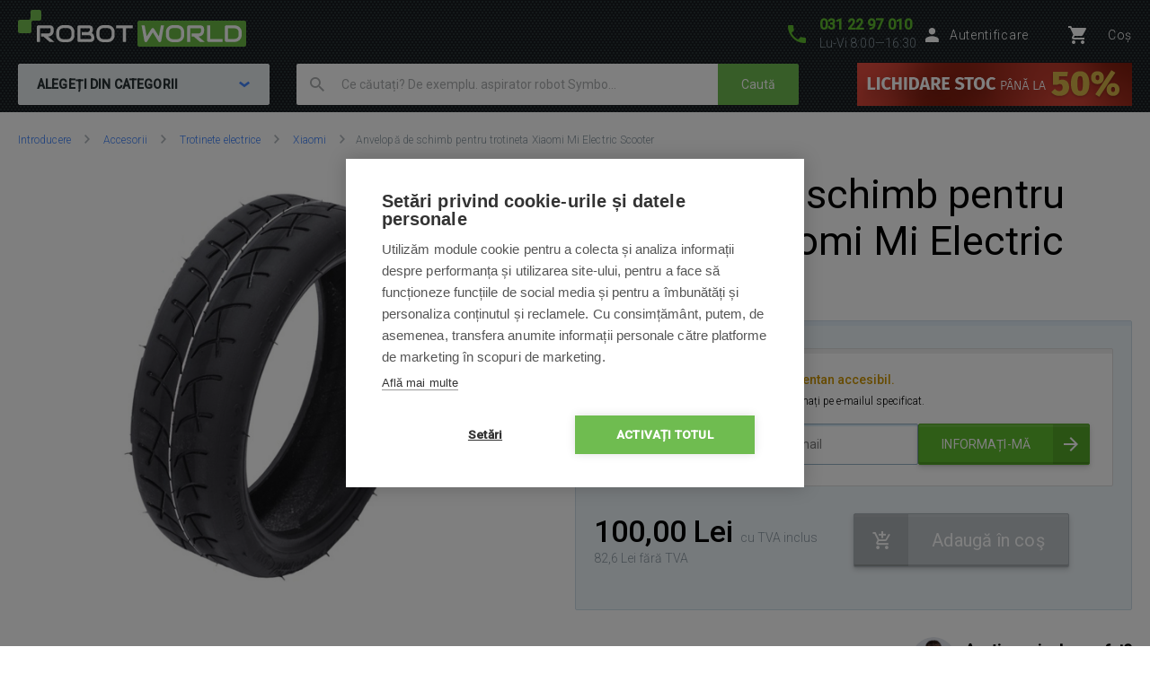

--- FILE ---
content_type: text/html; charset=UTF-8
request_url: https://www.robotworld.ro/anvelopa-de-schimb-pentru-trotineta-xiaomi-mi-electric-scooter
body_size: 16380
content:
<!DOCTYPE html>
<!--[if IE 8 ]><html lang="cs" class="ie8 no-js"><![endif]-->
<!--[if IE 9 ]><html lang="cs" class="ie9 no-js"><![endif]-->
<!--[if (gt IE 9)|!(IE)]><!--><html lang="cs" class="no-js"><!--<![endif]-->
	<head>
		<meta charset="utf-8" />
		<!--[if IE]><meta http-equiv="X-UA-Compatible" content="IE=edge,chrome=1" /><![endif]-->
		<meta name="description" content="Anvelopă de schimb pentru trotineta Xiaomi Mi Electric Scooter - Anvelopă de schimb pentru trotineta Xiaomi Mi Electric Scooter" />
		<meta name="keywords" content="Aspiratoare robot, Aspirator robot, Curățător robot, Aspirator pentru piscină, Aspiratoare piscine, iRobot, Roomba, iClebo, CleanMate, SAMSUNG, EcoVacs, Aspirator, Aspiratoare, qq1, qq2, Aspirator automat, Xiaomi, iRobot, Rowenta" />
		<meta name="viewport" content="width=device-width, initial-scale=1.0, minimum-scale=1.0, maximum-scale=1.0, user-scalable=0" />
		
		<title>Anvelopă de schimb pentru trotineta Xiaomi Mi Electric Scooter | RobotWorld.ro</title>
		<link rel="stylesheet" href="https://fonts.googleapis.com/css?family=Roboto:300,400,500,400italic&amp;subset=latin,latin-ext" />
		<link rel="stylesheet" href="/css/style.css?v=29" media="screen" />
        <link rel="stylesheet" href="/css/styleRW.css?v=74f223a2ff2aee95b39b183e25c2c97b" media="screen" />
        <link rel="stylesheet" href="/css/custom_css/rw_texts.css?v=333be4b6e096c6873e036255e6e403d8" media="screen" />
		<link rel="stylesheet" href="/css/print.css?v=8" media="print" />
        <link rel="stylesheet" href="/libraries/jquery-ui/jquery-ui.css?v=2" />
		<link rel="shortcut icon" href="/favicon.ico?v=1" />
		<script>document.documentElement.className = document.documentElement.className.replace('no-js', 'js');</script>
        <script type="text/javascript" src="/js/javascript.js?v=10"></script>

        
		

        <!-- Google Tag Manager -->
        <script>(function(w,d,s,l,i){ w[l]=w[l]||[];w[l].push({'gtm.start':
        new Date().getTime(),event:'gtm.js'});var f=d.getElementsByTagName(s)[0],
        j=d.createElement(s),dl=l!='dataLayer'?'&l='+l:'';j.async=true;j.src=
        'https://www.googletagmanager.com/gtm.js?id='+i+dl;f.parentNode.insertBefore(j,f);
        })(window,document,'script','dataLayer','GTM-M749P5T');</script>
        <!-- End Google Tag Manager -->

	</head>
	<body>
        	<script type="text/javascript">
		window.dataLayer = window.dataLayer || [];
		window.dataLayer.push({
			'code' : {
			    'v' : '2.1'
			},
			'page' : {
			    'currencyCode' : 'RON',
			    'locale' : 'ro-RO',
			    'title' : 'Anvelopă de schimb pentru trotineta Xiaomi Mi Electric Scooter',
			    'fullPath' : null
			},
			'session' : {
				'ip' : '104.23.197.54',
				'machine': null,
				'application': null
			}
		});
	</script>
	<script type="text/javascript">
		window.dataLayer.push({
			'page.type': 'detail',
			'page.kind': 'product',
			'page.trail': 'Accesorii/Trotinete electrice/Xiaomi',
			'page.detail' : {
				'products' : [{
					'id' : 'ID3756',
					'name' : 'Anvelopă de schimb pentru trotineta Xiaomi Mi Electric Scooter',
					'price' : 82.64,
					'fullPrice' : 100.00,
					'pocketPrice' : 100.00,
					'tax' : 17.36,
					'brand' : 'Xiaomi',
					'category' : 'Accesorii/Trotinete electrice/Xiaomi',
					'variant' : undefined,
					'rating' : null,
					'labels' : undefined,
					'available' : 'Pe comandă – termenul va fi specificat',
					'coupon' : null
				}
				]
			}
		});
	</script>
		

        <script>
			window.fbAsyncInit = function() {
				FB.init({
					appId      : '737757116377586',
					xfbml      : true,
					version    : 'v2.7'
				});
			};

			(function(d, s, id) {
				var js, fjs = d.getElementsByTagName(s)[0];
				if (d.getElementById(id)) return;
				js = d.createElement(s); js.id = id;
				js.src = "//connect.facebook.net/cs_CZ/sdk.js";
				fjs.parentNode.insertBefore(js, fjs);
			}(document, 'script', 'facebook-jssdk'));
		</script>


		<p class="m-accessibility">
			<a title="Přejít k obsahu (Klávesová zkratka: Alt + 2)" accesskey="2" href="#main">Treceți la cuprins</a>
			<span class="hide">|</span>
			<a href="#m-main">Treceți la meniul principal</a>
			<span class="hide">|</span>
            <a href="#f-search">Treceți la căutare</a>
		</p>

		<div id="header" class="header">
			<div class="row-main">
					<p class="header__logo">
						<a href="/">
							<span class="header__logo__svg">
								<svg id="robotworld_logo.svg" xmlns="https://www.w3.org/2000/svg" width="254" height="41" viewBox="0 0 254 41">
                                    <title>RobotWorld</title>
                                    <rect id="green_big" data-name="green big" fill="#6bb945" stroke="#9f5a98" stroke-width="0" x="133" y="12" width="121" height="29" rx="2" ry="2"></rect>
                                    <path id="RobotWorld" fill-rule="evenodd" fill="#ffffff" d="M409,35.993v3.015a8.006,8.006,0,0,1-.593,3.1,7.329,7.329,0,0,1-4.135,4.042,8.271,8.271,0,0,1-3.12.584h-9.189a1.63,1.63,0,0,1-1.579-1.018,1.576,1.576,0,0,1-.134-0.669V29.943a1.52,1.52,0,0,1,.134-0.65,1.938,1.938,0,0,1,.354-0.546,1.65,1.65,0,0,1,.546-0.358,1.775,1.775,0,0,1,.679-0.132h9.189a8.271,8.271,0,0,1,3.12.584,7.548,7.548,0,0,1,2.489,1.6,7.353,7.353,0,0,1,1.646,2.45A8.006,8.006,0,0,1,409,35.993Zm-3.4,3.015V35.993a5.06,5.06,0,0,0-.316-1.79,3.928,3.928,0,0,0-.919-1.385,4.157,4.157,0,0,0-1.407-.9,5.057,5.057,0,0,0-1.809-.311h-7.5V43.38h7.5a5.061,5.061,0,0,0,1.809-.311,3.958,3.958,0,0,0,2.326-2.271A5.061,5.061,0,0,0,405.6,39.008ZM387.771,43.38v3.355H372.265a1.785,1.785,0,0,1-1.234-.481,1.774,1.774,0,0,1-.364-0.537,1.732,1.732,0,0,1-.115-0.669V28.256h3.388V43.38h13.831Zm-19.832,3.355h-5.264l-7.093-6.04h-2.45V37.34h7.695a3.783,3.783,0,0,0,1.178-.264,2.709,2.709,0,0,0,.909-0.575,2.461,2.461,0,0,0,.6-0.867,3.152,3.152,0,0,0,.2-1.168V32.356a1.055,1.055,0,0,0-.067-0.433,0.517,0.517,0,0,0-.182-0.217,0.482,0.482,0,0,0-.239-0.085,1.81,1.81,0,0,0-.23-0.009H351.773V46.735h-3.4V29.943a1.676,1.676,0,0,1,.124-0.65,1.968,1.968,0,0,1,.364-0.546,1.741,1.741,0,0,1,1.225-.49H363a4.2,4.2,0,0,1,1.924.405,4.064,4.064,0,0,1,1.283,1.018,3.95,3.95,0,0,1,.7,1.329,4.559,4.559,0,0,1,.22,1.319v2.139a6.779,6.779,0,0,1-.287,2.054,5.9,5.9,0,0,1-.775,1.593,5.833,5.833,0,0,1-1.139,1.178,6.433,6.433,0,0,1-1.34.8,6.717,6.717,0,0,1-1.417.462,6.829,6.829,0,0,1-1.34.141ZM345.006,35.729v3.534a8,8,0,0,1-.584,3.1,7.278,7.278,0,0,1-4.116,4.052,8.269,8.269,0,0,1-3.12.575h-4.6a8.288,8.288,0,0,1-3.13-.575,7.342,7.342,0,0,1-2.488-1.6,7.451,7.451,0,0,1-1.647-2.45,8.006,8.006,0,0,1-.593-3.1V35.729a8.075,8.075,0,0,1,.593-3.1,7.411,7.411,0,0,1,1.647-2.441,7.507,7.507,0,0,1,2.488-1.611,8.284,8.284,0,0,1,3.13-.575h4.6a8.265,8.265,0,0,1,3.12.575,7.368,7.368,0,0,1,2.479,1.611,7.237,7.237,0,0,1,1.637,2.441A8.071,8.071,0,0,1,345.006,35.729Zm-3.4,3.534V35.729a4.637,4.637,0,0,0-.325-1.79,3.931,3.931,0,0,0-.9-1.385,4,4,0,0,0-1.4-.886,5,5,0,0,0-1.8-.32h-4.6a5.066,5.066,0,0,0-1.818.32,4.127,4.127,0,0,0-1.407.886,4.069,4.069,0,0,0-.91,1.385,4.832,4.832,0,0,0-.316,1.79v3.534a4.918,4.918,0,0,0,.316,1.8,4.03,4.03,0,0,0,.91,1.376,4.126,4.126,0,0,0,1.407.886,4.87,4.87,0,0,0,1.818.32h4.575a4.855,4.855,0,0,0,1.809-.32,4.126,4.126,0,0,0,1.407-.886,3.9,3.9,0,0,0,.91-1.376A4.719,4.719,0,0,0,341.608,39.263ZM322.551,28.256l-3.139,17.319a1.679,1.679,0,0,1-.469.886,1.729,1.729,0,0,1-.881.481,1.792,1.792,0,0,1-1.024-.123,1.7,1.7,0,0,1-.756-0.641L310.07,36.106l-6.25,10.073a1.571,1.571,0,0,1-.613.584,1.8,1.8,0,0,1-.832.2,1.684,1.684,0,0,1-1.666-1.385l-3.158-17.319h3.455l2.259,12.2,5.35-8.424a1.642,1.642,0,0,1,.613-0.584,1.822,1.822,0,0,1,.842-0.207,1.771,1.771,0,0,1,.814.207,1.745,1.745,0,0,1,.622.584l5.341,8.424,2.249-12.2h3.455Zm-34.888,0v3.355h-7.494V46.735h-3.4V31.611h-7.5V28.256h18.4ZM267.6,35.729v3.534a8,8,0,0,1-.584,3.1,7.29,7.29,0,0,1-1.637,2.45,7.369,7.369,0,0,1-2.469,1.6,8.358,8.358,0,0,1-3.13.575h-4.6a8.288,8.288,0,0,1-3.13-.575,7.356,7.356,0,0,1-2.489-1.6,7.439,7.439,0,0,1-1.636-2.45,7.83,7.83,0,0,1-.6-3.1V35.729a7.9,7.9,0,0,1,.6-3.1,7.4,7.4,0,0,1,1.636-2.441,7.522,7.522,0,0,1,2.489-1.611,8.284,8.284,0,0,1,3.13-.575h4.6a8.354,8.354,0,0,1,3.13.575,7.537,7.537,0,0,1,2.469,1.611,7.252,7.252,0,0,1,1.637,2.441A8.071,8.071,0,0,1,267.6,35.729Zm-3.4,3.534V35.729a4.832,4.832,0,0,0-.316-1.79,4.081,4.081,0,0,0-.909-1.385,4,4,0,0,0-1.4-.886,5.036,5.036,0,0,0-1.8-.32h-4.6a5.075,5.075,0,0,0-1.819.32,4.147,4.147,0,0,0-1.407.886,4.218,4.218,0,0,0-.909,1.385,4.812,4.812,0,0,0-.316,1.79v3.534a4.9,4.9,0,0,0,.316,1.8,3.925,3.925,0,0,0,2.316,2.262,4.879,4.879,0,0,0,1.819.32h4.575a4.916,4.916,0,0,0,1.819-.32,4.327,4.327,0,0,0,1.407-.886,4.042,4.042,0,0,0,.909-1.376A4.918,4.918,0,0,0,264.2,39.263Zm-19.248,2.77v0.641A4.57,4.57,0,0,1,244.735,44a3.78,3.78,0,0,1-.7,1.31,4.051,4.051,0,0,1-1.283,1.018,4.2,4.2,0,0,1-1.924.405H227.918a1.778,1.778,0,0,1-.679-0.132,1.916,1.916,0,0,1-.546-0.349,1.623,1.623,0,0,1-.363-0.537,1.719,1.719,0,0,1-.125-0.669V29.943a1.659,1.659,0,0,1,.125-0.65,1.7,1.7,0,0,1,1.588-1.037H239.3a4.449,4.449,0,0,1,1.349.226,4.033,4.033,0,0,1,1.34.7,3.849,3.849,0,0,1,1.034,1.253,3.963,3.963,0,0,1,.412,1.894v0.631a6.752,6.752,0,0,1-.3,1.913,6.137,6.137,0,0,1-.967,1.941,5.97,5.97,0,0,1,1.072.839,5.474,5.474,0,0,1,.89,1.131,6.331,6.331,0,0,1,.6,1.461A6.938,6.938,0,0,1,244.956,42.033Zm-3.408.613V42.033a3.238,3.238,0,0,0-.2-1.178,2.665,2.665,0,0,0-.593-0.9,2.407,2.407,0,0,0-.919-0.575,3.4,3.4,0,0,0-1.187-.2h-7.686V35.8h6.155a3.4,3.4,0,0,0,1.186-.2,2.406,2.406,0,0,0,.919-0.575,2.519,2.519,0,0,0,.584-0.9,3.236,3.236,0,0,0,.211-1.178V32.327a0.636,0.636,0,0,0-.718-0.716h-9.7V43.38H240.83a1.877,1.877,0,0,0,.22-0.009,0.553,0.553,0,0,0,.24-0.075,0.6,0.6,0,0,0,.182-0.217A0.911,0.911,0,0,0,241.548,42.645Zm-18.674-6.916v3.534a8.006,8.006,0,0,1-.593,3.1,7.146,7.146,0,0,1-1.637,2.45,7.4,7.4,0,0,1-2.479,1.6,8.251,8.251,0,0,1-3.13.575h-4.6a8.273,8.273,0,0,1-3.12-.575,7.246,7.246,0,0,1-2.488-1.6,7.451,7.451,0,0,1-1.647-2.45,8,8,0,0,1-.584-3.1V35.729a8.071,8.071,0,0,1,.584-3.1,7.39,7.39,0,0,1,4.135-4.052,8.269,8.269,0,0,1,3.12-.575h4.6a8.247,8.247,0,0,1,3.13.575,7.571,7.571,0,0,1,2.479,1.611,7.108,7.108,0,0,1,1.637,2.441A8.075,8.075,0,0,1,222.874,35.729Zm-3.407,3.534V35.729a4.811,4.811,0,0,0-.326-1.79,4.042,4.042,0,0,0-.9-1.385,4.147,4.147,0,0,0-1.407-.886,4.931,4.931,0,0,0-1.8-.32h-4.6a5.06,5.06,0,0,0-1.809.32,4.147,4.147,0,0,0-1.407.886,3.953,3.953,0,0,0-.909,1.385,4.831,4.831,0,0,0-.325,1.79v3.534a4.918,4.918,0,0,0,.325,1.8,3.915,3.915,0,0,0,.909,1.376,4.145,4.145,0,0,0,1.407.886,4.862,4.862,0,0,0,1.809.32h4.585a4.855,4.855,0,0,0,1.809-.32,4.126,4.126,0,0,0,1.407-.886,3.888,3.888,0,0,0,.909-1.376A4.9,4.9,0,0,0,219.467,39.263Zm-18.9,7.472h-5.254l-7.093-6.04h-2.45V37.34h7.7a3.778,3.778,0,0,0,1.168-.264,2.859,2.859,0,0,0,.919-0.575,2.316,2.316,0,0,0,.593-0.867,2.958,2.958,0,0,0,.211-1.168V32.356a0.923,0.923,0,0,0-.067-0.433,0.6,0.6,0,0,0-.182-0.217,0.564,0.564,0,0,0-.239-0.085,1.966,1.966,0,0,0-.23-0.009H184.407V46.735H181V29.943a1.685,1.685,0,0,1,.134-0.65,1.771,1.771,0,0,1,.364-0.546,1.714,1.714,0,0,1,.536-0.358,1.83,1.83,0,0,1,.689-0.132h12.912a4.259,4.259,0,0,1,1.924.405,3.923,3.923,0,0,1,1.273,1.018,3.978,3.978,0,0,1,.708,1.329,4.593,4.593,0,0,1,.23,1.319v2.139a6.768,6.768,0,0,1-.3,2.054,6.191,6.191,0,0,1-.785,1.593,5.32,5.32,0,0,1-1.129,1.178,7,7,0,0,1-1.34.8,6.826,6.826,0,0,1-1.407.462,7.087,7.087,0,0,1-1.35.141Z" transform="translate(-160 -11)"></path>
                                    <path fill="#74bf50" fill-rule="evenodd" stroke="#9f5a98" stroke-width="0" id="green_shapes" data-name="green shapes" d="M184,23h-7a2,2,0,0,0-2,2V35a2,2,0,0,1-2,2H162a2,2,0,0,1-2-2V24a2,2,0,0,1,2-2h10a2,2,0,0,0,2-2V13a2,2,0,0,1,2-2h8a2,2,0,0,1,2,2v8A2,2,0,0,1,184,23Z" transform="translate(-160 -11)"></path>
                                </svg>
							</span>
						</a>
					</p>

				<p class="header__contact">
					<a href="tel:0312297010">
						<span class="icon icon--phone"></span>
						<span class="header__contact__phone">031 22 97 010</span>
					</a>
					<span class="header__contact__time">
                        Lu-Vi 8:00—16:30
                    </span>
				</p>

                    <div class="b-profile">
                        <a href="/ajax/form-login.php" class="b-profile__link fancybox__form fancybox__form--small" rel="nofollow">
                            <span class="icon icon--person"></span>
                            <span class="b-profile__name">Autentificare</span>
                        </a>
                    </div>

				<div class="b-basket">
					<a href="/cosul-de-cumparaturi" class="b-basket__link">
						<span class="icon icon--cart"></span>
						<span class="b-basket__amount"></span>
						<span class="b-profile__name">Coș</span>
					</a>
				</div>

				<div class="header__bottom">
                    <div id="m-main" class="m-main">
                        <div class="m-main__mobile" aria-hidden="true">
                            <div class="m-main__mobile__item">
                                <a href="#" class="m-main__mobile__link m-main__mobile__toggle">
                                    Produse
                                    <span class="icon icon--chevron-down"></span>
                                </a>
                            </div>
                            <div class="m-main__mobile__item">
                                <a href="/totul-despre-cumparaturi" class="m-main__mobile__link">
                                    Cum cumpăr
                                </a>
                            </div>
                        </div>
                        <div class="m-main__category btn js-menu">
                            <span class="btn__text">
                                ALEGEȚI DIN CATEGORII
                                <span class="icon icon--chevron-down"></span>
                            </span>
                        </div>
    <ul class="m-main__list js-menu-list">
        <li class="m-main__item m-main__item--submenu">
            <a href="/aspiratoare-si-curatatoare" class="m-main__link">
                <span class="m-main__inner">
                    Aspiratoare și curățătoare
                </span>
            </a>
            <div class="m-submenu">
                <div class="m-submenu__top">
                    <ul class="m-submenu__list">

                        <li class="m-submenu__item">
                            <span class="m-submenu__wrap">

                                <span class="m-submenu__content">
                                    <img src="https://images.robotworld.ro/menu/menu_10.png" width="37" style="float: left; margin-right: 10px" />
                                    <div style="float: left">
                                        <a href="/aspiratoare-robot"><strong style="margin-top: 5px">Aspiratoare robot</strong></a>

                                        <a href="/aspirare-stergere">2v1 Aspirare + ştergere</a>
                                        <a href="/pentru-aspirare">Pentru aspirare</a>
                                        <a href="/pentru-stergere">Pentru ştergere</a>
                                    </div>
                                    <div style="clear: left"></div>
                                </span>



                                <span class="m-submenu__content">
                                    <img src="https://images.robotworld.ro/menu/menu_11.png" width="37" style="float: left; margin-right: 10px" />
                                    <div style="float: left">
                                        <a href="/aspiratoare-verticale"><strong style="margin-top: 5px">Aspiratoare verticale</strong></a>

                                        <a href="/aspirator-vertical-clasic">Clasic</a>
                                        <a href="/aspirator-vertical-cu-mop">Cu mop</a>
                                        <a href="/aspirator-vertical-cu-aburi">Cu aburi</a>
                                    </div>
                                    <div style="clear: left"></div>
                                </span>



                                <span class="m-submenu__content">
                                    <img src="https://images.robotworld.ro/menu/menu_12.png" width="37" style="float: left; margin-right: 10px" />
                                    <div style="float: left">
                                        <a href="/stergătoare-geamuri"><strong style="margin-top: 5px">Ștergătoare de geamuri</strong></a>

                                        <a href="/stergătoare-robotică-geamuri">Robotică</a>
                                        <a href="/detergenți-pentru-grătare">Detergenți pentru grătare</a>
                                    </div>
                                    <div style="clear: left"></div>
                                </span>



                                <span class="m-submenu__content">
                                    <img src="https://images.robotworld.ro/menu/menu_60.png" width="37" style="float: left; margin-right: 10px" />
                                    <div style="float: left">
                                        <a href="/purificatoare-de-aer"><strong style="margin-top: 5px">Purificatoare de aer</strong></a>

                                    </div>
                                    <div style="clear: left"></div>
                                </span>



                                <span class="m-submenu__content">
                                    <img src="https://images.robotworld.ro/menu/menu_43.png" width="37" style="float: left; margin-right: 10px" />
                                    <div style="float: left">
                                        <a href="/aspiratoare-antibacteriene"><strong style="margin-top: 5px">Aspiratoare antibacteriene</strong></a>

                                    </div>
                                    <div style="clear: left"></div>
                                </span>

                            </span>
                        </li>
                        <li class="m-submenu__item">
                            <span class="m-submenu__wrap">


                                <span class="m-submenu__content">
                                    <img src="https://images.robotworld.ro/menu/menu_49.png" width="37" style="float: left; margin-right: 10px" />
                                    <div style="float: left">
                                        <a href="/aspiratoare-de-mana"><strong style="margin-top: 5px">Aspiratoare de mână</strong></a>

                                        <a href="/aspiratoare-cu-acumulator">Cu acumulator</a>
                                        <a href="/stergătoare-manuale-geamuri">Pentru geamuri</a>
                                        <a href="/aspiratoare-auto">Auto</a>
                                    </div>
                                    <div style="clear: left"></div>
                                </span>



                                <span class="m-submenu__content">
                                    <img src="https://images.robotworld.ro/menu/menu_82.png" width="37" style="float: left; margin-right: 10px" />
                                    <div style="float: left">
                                        <a href="/aspiratoare-fara-sac"><strong style="margin-top: 5px">Aspiratoare fara sac</strong></a>

                                    </div>
                                    <div style="clear: left"></div>
                                </span>



                                <span class="m-submenu__content">
                                    <img src="https://images.robotworld.ro/menu/menu_89.png" width="37" style="float: left; margin-right: 10px" />
                                    <div style="float: left">
                                        <a href="/aspiratoare-multifunctionale"><strong style="margin-top: 5px">Aspiratoare multifunctionale</strong></a>

                                    </div>
                                    <div style="clear: left"></div>
                                </span>



                                <span class="m-submenu__content">
                                    <img src="https://images.robotworld.ro/menu/menu_59.png" width="37" style="float: left; margin-right: 10px" />
                                    <div style="float: left">
                                        <a href="/accesorii"><strong style="margin-top: 5px">Accesorii</strong></a>

                                        <a href="/accesorii-aspiratoare-robotice">Aspiratoare robot</a>
                                        <a href="/accesorii-aspiratoare-verticale">Aspiratoare verticale</a>
                                        <a href="/accesorii-curatatoare-de-geamuri">Ștergătoare de geamuri</a>
                                        <a href="/accesorii-purificatoare-de-aer">Purificatoare de aer</a>
                                        <a href="/accesorii-aspiratoare-antibacteriene">Aspiratoare antibacteriene</a>
                                    </div>
                                    <div style="clear: left"></div>
                                </span>


                            </span>
                        </li>

                    </ul>
                    
                    <a href="/aspiratoare-si-curatatoare" class="m-submenu__banner">
                        <img src="https://images.robotworld.ro/category/cat745_vysavače.png" width="300" height="500" alt="">
                    </a>
                    
                </div>
                <ul class="m-submenu__items">
                    <li class="m-submenu__item-logo">
                        <img src="https://images.robotworld.ro/logo_13462.jpg" alt="Roborock" width="85" title="Roborock">
                    </li>
                    <li class="m-submenu__item-logo">
                        <img src="https://images.robotworld.ro/logo_15154.jpg" alt="Dreame" width="85" title="Dreame">
                    </li>
                    <li class="m-submenu__item-logo">
                        <img src="https://images.robotworld.ro/logo_6265.jpg" alt="Xiaomi" width="85" title="Xiaomi">
                    </li>
                    <li class="m-submenu__item-logo">
                        <img src="https://images.robotworld.ro/logo_7753.jpg" alt="Concept" width="85" title="Concept">
                    </li>
                    <li class="m-submenu__item-logo">
                        <img src="https://images.robotworld.ro/logo_4967.jpg" alt="Symbo" width="85" title="Symbo">
                    </li>
                    <li class="m-submenu__item-logo">
                        <img src="https://images.robotworld.ro/logo_5957.jpg" alt="Tesla" width="85" title="Tesla">
                    </li>
                    <li class="m-submenu__item-logo">
                        <img src="https://images.robotworld.ro/logo_602.jpg" alt="Ecovacs" width="85" title="Ecovacs">
                    </li>
                </ul>
            </div>
        </li>
        <li class="m-main__item m-main__item--submenu">
            <a href="/gradina-si-piscina-smart" class="m-main__link">
                <span class="m-main__inner">
                    Gradină și piscină smart
                </span>
            </a>
            <div class="m-submenu">
                <div class="m-submenu__top">
                    <ul class="m-submenu__list">

                        <li class="m-submenu__item">
                            <span class="m-submenu__wrap">

                                <span class="m-submenu__content">
                                    <img src="https://images.robotworld.ro/menu/menu_14.png" width="37" style="float: left; margin-right: 10px" />
                                    <div style="float: left">
                                        <a href="/cositoare"><strong style="margin-top: 5px">Mașini de tuns iarba </strong></a>

                                        <a href="/masini-de-tuns-iarba-robotizate">Maşini de tuns iarba</a>
                                        <a href="/Cositoare-fără-fir">Cositoare cu acumulatori</a>
                                    </div>
                                    <div style="clear: left"></div>
                                </span>



                                <span class="m-submenu__content">
                                    <img src="https://images.robotworld.ro/menu/menu_15.png" width="37" style="float: left; margin-right: 10px" />
                                    <div style="float: left">
                                        <a href="/aspiratoare-piscina"><strong style="margin-top: 5px">Aspiratoare piscină</strong></a>

                                        <a href="/aspiratoare-piscina-automate">Automate</a>
                                        <a href="/Aspiratoare-piscina-semi-automate">Semi-automate</a>
                                        <a href="/aspiratoare-piscina-acumulator">Cu acumulator</a>
                                        <a href="/aspiratoare-piscina-manuale">Manuale</a>
                                    </div>
                                    <div style="clear: left"></div>
                                </span>



                                <span class="m-submenu__content">
                                    <img src="https://images.robotworld.ro/menu/menu_41.png" width="37" style="float: left; margin-right: 10px" />
                                    <div style="float: left">
                                        <a href="/tehnică-pentru-gradina"><strong style="margin-top: 5px">Echipamente de grădinărit</strong></a>

                                        <a href="/aspiratoare-suflator-frunze">Aspiratoare suflator frunze</a>
                                        <a href="/aparate-de-spalat-cu-presiune">Aparate de spălat cu presiune</a>
                                        <a href="/programatoare-irigare">Programatoare irigare</a>
                                        <a href="/foarfece-și-ferastraie">Foarfece și ferăstraie</a>
                                        <a href="/sypaci-voziky">Dispozitiv de impraștiere</a>
                                        <a href="/scarificatoraerator-pentru-gazon">Scarificator/aerator pentru gazon</a>
                                        <a href="/aspersoare-gazon">Aspersoare Gazon</a>
                                    </div>
                                    <div style="clear: left"></div>
                                </span>



                                <span class="m-submenu__content">
                                    <img src="https://images.robotworld.ro/menu/menu_40.png" width="37" style="float: left; margin-right: 10px" />
                                    <div style="float: left">
                                        <a href="/pompe"><strong style="margin-top: 5px">Sisteme de irigații </strong></a>

                                        <a href="/pompe_385">Pompe</a>
                                    </div>
                                    <div style="clear: left"></div>
                                </span>

                            </span>
                        </li>
                        <li class="m-submenu__item">
                            <span class="m-submenu__wrap">


                                <span class="m-submenu__content">
                                    <img src="https://images.robotworld.ro/menu/menu_74.png" width="37" style="float: left; margin-right: 10px" />
                                    <div style="float: left">
                                        <a href="/solinator"><strong style="margin-top: 5px">Solinatoare pentru piscină</strong></a>

                                    </div>
                                    <div style="clear: left"></div>
                                </span>



                                <span class="m-submenu__content">
                                    <img src="https://images.robotworld.ro/menu/menu_81.png" width="37" style="float: left; margin-right: 10px" />
                                    <div style="float: left">
                                        <a href="/accesorii-pentru-piscina"><strong style="margin-top: 5px">Accesorii pentru piscină</strong></a>

                                        <a href="/produse-chimice-pentru-piscina">Produse chimice pentru piscină</a>
                                        <a href="/testere-apa">Testere apa</a>
                                    </div>
                                    <div style="clear: left"></div>
                                </span>



                                <span class="m-submenu__content">
                                    <img src="https://images.robotworld.ro/menu/menu_42.png" width="37" style="float: left; margin-right: 10px" />
                                    <div style="float: left">
                                        <a href="/accesorii-pentru-gradina"><strong style="margin-top: 5px">Accesorii pentru grădină</strong></a>

                                        <a href="/cutii-perete-furtunuri">Cutii de perete pentru furtunuri</a>
                                        <a href="/accesorii-masini-de-tuns-iarba-robotizate">Maşini de tuns iarba</a>
                                        <a href="/accesorii-aspiratoare-piscina">Aspiratoare piscină</a>
                                        <a href="/accesorii-pentru-gradina-acumulatoare">Acumulatoare</a>
                                        <a href="/captator-de-insecte">Captator de insecte</a>
                                    </div>
                                    <div style="clear: left"></div>
                                </span>


                            </span>
                        </li>

                    </ul>
                    
                    <a href="/cositoare" class="m-submenu__banner">
                        <img src="https://images.robotworld.ro/category/cat746_sekačky.png" width="300" height="500" alt="">
                    </a>
                    
                </div>
                <ul class="m-submenu__items">
                    <li class="m-submenu__item-logo">
                        <img src="https://images.robotworld.ro/logo_1455.jpg" alt="ROBOT WORLD" width="85" title="ROBOT WORLD">
                    </li>
                    <li class="m-submenu__item-logo">
                        <img src="https://images.robotworld.ro/logo_611.jpg" alt="Belrobotics" width="85" title="Belrobotics">
                    </li>
                    <li class="m-submenu__item-logo">
                        <img src="https://images.robotworld.ro/logo_14966.jpg" alt="Segway" width="85" title="Segway">
                    </li>
                    <li class="m-submenu__item-logo">
                        <img src="https://images.robotworld.ro/logo_5892.jpg" alt="Chemoform" width="85" title="Chemoform">
                    </li>
                    <li class="m-submenu__item-logo">
                        <img src="https://images.robotworld.ro/logo_4494.jpg" alt="Skimdevil" width="85" title="Skimdevil">
                    </li>
                    <li class="m-submenu__item-logo">
                        <img src="https://images.robotworld.ro/logo_13196.jpg" alt="Bestway" width="85" title="Bestway">
                    </li>
                    <li class="m-submenu__item-logo">
                        <img src="https://images.robotworld.ro/logo_15159.jpg" alt="Aiper" width="85" title="Aiper">
                    </li>
                </ul>
            </div>
        </li>
        <li class="m-main__item m-main__item--submenu">
            <a href="/jucarii-inteligente-și-distracție" class="m-main__link">
                <span class="m-main__inner">
                    Jucării inteligente și distracție
                </span>
            </a>
            <div class="m-submenu">
                <div class="m-submenu__top">
                    <ul class="m-submenu__list">

                        <li class="m-submenu__item">
                            <span class="m-submenu__wrap">

                                <span class="m-submenu__content">
                                    <img src="https://images.robotworld.ro/menu/menu_19.png" width="37" style="float: left; margin-right: 10px" />
                                    <div style="float: left">
                                        <a href="/jucarii-robotica"><strong style="margin-top: 5px">Jucării robotice</strong></a>

                                        <a href="/jucarii-robotica-pentru-distractie">Pentru distracție</a>
                                        <a href="/jucarii-robotica-educative">Educative</a>
                                        <a href="/jucarii-robotica-pentru-scoli">Pentru scoli</a>
                                    </div>
                                    <div style="clear: left"></div>
                                </span>



                                <span class="m-submenu__content">
                                    <img src="https://images.robotworld.ro/menu/menu_21.png" width="37" style="float: left; margin-right: 10px" />
                                    <div style="float: left">
                                        <a href="/drone"><strong style="margin-top: 5px">Drone</strong></a>

                                        <a href="/quadcoptere">Quadcoptere</a>
                                    </div>
                                    <div style="clear: left"></div>
                                </span>



                                <span class="m-submenu__content">
                                    <img src="https://images.robotworld.ro/menu/menu_50.png" width="37" style="float: left; margin-right: 10px" />
                                    <div style="float: left">
                                        <a href="/trotineta-electrica"><strong style="margin-top: 5px">Trotinete electrice</strong></a>

                                    </div>
                                    <div style="clear: left"></div>
                                </span>



                                <span class="m-submenu__content">
                                    <img src="https://images.robotworld.ro/menu/menu_70.png" width="37" style="float: left; margin-right: 10px" />
                                    <div style="float: left">
                                        <a href="/scutere-electrice"><strong style="margin-top: 5px">Scutere electrice</strong></a>

                                    </div>
                                    <div style="clear: left"></div>
                                </span>



                                <span class="m-submenu__content">
                                    <img src="https://images.robotworld.ro/menu/menu_57.png" width="37" style="float: left; margin-right: 10px" />
                                    <div style="float: left">
                                        <a href="/bicicleta-electrica"><strong style="margin-top: 5px">Bicicletă electrică</strong></a>

                                    </div>
                                    <div style="clear: left"></div>
                                </span>



                                <span class="m-submenu__content">
                                    <img src="https://images.robotworld.ro/menu/menu_55.png" width="37" style="float: left; margin-right: 10px" />
                                    <div style="float: left">
                                        <a href="/camere-outdoor"><strong style="margin-top: 5px">Camere outdoor</strong></a>

                                    </div>
                                    <div style="clear: left"></div>
                                </span>

                            </span>
                        </li>
                        <li class="m-submenu__item">
                            <span class="m-submenu__wrap">


                                <span class="m-submenu__content">
                                    <img src="https://images.robotworld.ro/menu/menu_72.png" width="37" style="float: left; margin-right: 10px" />
                                    <div style="float: left">
                                        <a href="/scannere-3d"><strong style="margin-top: 5px">Scannere 3D</strong></a>

                                    </div>
                                    <div style="clear: left"></div>
                                </span>



                                <span class="m-submenu__content">
                                    <img src="https://images.robotworld.ro/menu/menu_76.jpg" width="37" style="float: left; margin-right: 10px" />
                                    <div style="float: left">
                                        <a href="/trepiede-si-stabilizatoare"><strong style="margin-top: 5px">Trepiede si stabilizatoare</strong></a>

                                    </div>
                                    <div style="clear: left"></div>
                                </span>



                                <span class="m-submenu__content">
                                    <img src="https://images.robotworld.ro/menu/menu_71.png" width="37" style="float: left; margin-right: 10px" />
                                    <div style="float: left">
                                        <a href="/ochelari-vr-gaming"><strong style="margin-top: 5px">Ochelari VR Gaming</strong></a>

                                    </div>
                                    <div style="clear: left"></div>
                                </span>



                                <span class="m-submenu__content">
                                    <img src="https://images.robotworld.ro/menu/menu_84.png" width="37" style="float: left; margin-right: 10px" />
                                    <div style="float: left">
                                        <a href="/casti-fara-fir"><strong style="margin-top: 5px">Casti fara fir</strong></a>

                                    </div>
                                    <div style="clear: left"></div>
                                </span>



                                <span class="m-submenu__content">
                                    <img src="https://images.robotworld.ro/menu/menu_59.png" width="37" style="float: left; margin-right: 10px" />
                                    <div style="float: left">
                                        <a href="/accesorii"><strong style="margin-top: 5px">Accesorii</strong></a>

                                        <a href="/accesorii-jucarii-robotice">Jucării robotice</a>
                                        <a href="/accesori-trotineta-electrica">Trotinete electrice</a>
                                        <a href="/accesorii-drone">Drone</a>
                                    </div>
                                    <div style="clear: left"></div>
                                </span>


                            </span>
                        </li>

                    </ul>
                    
                    <a href="/trotineta-electrica" class="m-submenu__banner">
                        <img src="https://images.robotworld.ro/category/cat400_koloběžky.png" width="300" height="500" alt="">
                    </a>
                    
                </div>
                <ul class="m-submenu__items">
                    <li class="m-submenu__item-logo">
                        <img src="https://images.robotworld.ro/logo_7010.jpg" alt="Abilix" width="85" title="Abilix">
                    </li>
                    <li class="m-submenu__item-logo">
                        <img src="https://images.robotworld.ro/logo_3805.jpg" alt="MaDe" width="85" title="MaDe">
                    </li>
                    <li class="m-submenu__item-logo">
                        <img src="https://images.robotworld.ro/logo_8976.jpg" alt="TTS" width="85" title="TTS">
                    </li>
                    <li class="m-submenu__item-logo">
                        <img src="https://images.robotworld.ro/logo_15171.png" alt="3Doodler" width="85" title="3Doodler">
                    </li>
                    <li class="m-submenu__item-logo">
                        <img src="https://images.robotworld.ro/logo_2992.jpg" alt="Sphero" width="85" title="Sphero">
                    </li>
                    <li class="m-submenu__item-logo">
                        <img src="https://images.robotworld.ro/logo_2730.jpg" alt="DJI" width="85" title="DJI">
                    </li>
                    <li class="m-submenu__item-logo">
                        <img src="https://images.robotworld.ro/logo_5486.jpg" alt="RYZE" width="85" title="RYZE">
                    </li>
                </ul>
            </div>
        </li>
        <li class="m-main__item m-main__item--submenu">
            <a href="/articole-smart-sanatate" class="m-main__link">
                <span class="m-main__inner">
                    Articole smart sănătate
                </span>
            </a>
            <div class="m-submenu">
                <div class="m-submenu__top">
                    <ul class="m-submenu__list">

                        <li class="m-submenu__item">
                            <span class="m-submenu__wrap">

                                <span class="m-submenu__content">
                                    <img src="https://images.robotworld.ro/menu/menu_13.png" width="37" style="float: left; margin-right: 10px" />
                                    <div style="float: left">
                                        <a href="/aerconditionat"><strong style="margin-top: 5px">Aer condiționat</strong></a>

                                        <a href="/purificatoare-de-aer">Purificatoare de aer</a>
                                        <a href="/ventilatoare">Ventilatoare</a>
                                        <a href="/aer-conditionat">Aer conditionat</a>
                                        <a href="/umidificatoare-de-aer">Umidificatoare de aer</a>
                                        <a href="/racitoare-de-aer">Racitoare de aer</a>
                                        <a href="/ventilatoare-de-aer-termic">Ventilatoare de aer termic</a>
                                        <a href="/dezumidificatoare-de-aer">Dezumidificatoare de aer</a>
                                        <a href="/difuzoare-de-aroma">Difuzoare de aromă</a>
                                    </div>
                                    <div style="clear: left"></div>
                                </span>



                                <span class="m-submenu__content">
                                    <img src="https://images.robotworld.ro/menu/menu_46.png" width="37" style="float: left; margin-right: 10px" />
                                    <div style="float: left">
                                        <a href="/instrumente-medicale"><strong style="margin-top: 5px">Instrumente medicale</strong></a>

                                        <a href="/oximetre">Oximetre</a>
                                        <a href="/termometre-fara-contact">Termometre fără contact</a>
                                    </div>
                                    <div style="clear: left"></div>
                                </span>



                                <span class="m-submenu__content">
                                    <img src="https://images.robotworld.ro/menu/menu_98.png" width="37" style="float: left; margin-right: 10px" />
                                    <div style="float: left">
                                        <a href="/aparate-de-masaj"><strong style="margin-top: 5px">Aparate de masaj</strong></a>

                                    </div>
                                    <div style="clear: left"></div>
                                </span>



                                <span class="m-submenu__content">
                                    <img src="https://images.robotworld.ro/menu/menu_44.png" width="37" style="float: left; margin-right: 10px" />
                                    <div style="float: left">
                                        <a href="/sticle-si-cani"><strong style="margin-top: 5px">Sticle și căni</strong></a>

                                    </div>
                                    <div style="clear: left"></div>
                                </span>



                                <span class="m-submenu__content">
                                    <img src="https://images.robotworld.ro/menu/menu_43.png" width="37" style="float: left; margin-right: 10px" />
                                    <div style="float: left">
                                        <a href="/aspiratoare-antibacteriene"><strong style="margin-top: 5px">Aspiratoare antibacteriene</strong></a>

                                    </div>
                                    <div style="clear: left"></div>
                                </span>



                                <span class="m-submenu__content">
                                    <img src="https://images.robotworld.ro/menu/menu_39.jpg" width="37" style="float: left; margin-right: 10px" />
                                    <div style="float: left">
                                        <a href="/cantare-corporale"><strong style="margin-top: 5px">Cântare corporale</strong></a>

                                    </div>
                                    <div style="clear: left"></div>
                                </span>

                            </span>
                        </li>
                        <li class="m-submenu__item">
                            <span class="m-submenu__wrap">


                                <span class="m-submenu__content">
                                    <img src="https://images.robotworld.ro/menu/menu_53.png" width="37" style="float: left; margin-right: 10px" />
                                    <div style="float: left">
                                        <a href="/ingrijirea-corpului"><strong style="margin-top: 5px">Îngrijirea corpului</strong></a>

                                        <a href="/epilatoare-ipl">Epilatoare IPL</a>
                                        <a href="/oglinzi-cosmetice">Oglinzi cosmetice</a>
                                        <a href="/periute-de-dinti-electrice">Periuțe de dinți electrice</a>
                                    </div>
                                    <div style="clear: left"></div>
                                </span>



                                <span class="m-submenu__content">
                                    <img src="https://images.robotworld.ro/menu/menu_65.png" width="37" style="float: left; margin-right: 10px" />
                                    <div style="float: left">
                                        <a href="/ingrijirea-parului-si-barbii"><strong style="margin-top: 5px">Îngrijirea Părului si Bărbii</strong></a>

                                        <a href="/uscatoare-de-par">Uscătoare de păr</a>
                                        <a href="/ondulatoare">Ondulatoare</a>
                                        <a href="/perii-de-par-electrice">Perii de păr electrice</a>
                                        <a href="/placi-de-indreptat-parul">Placi de îndreptat părul</a>
                                        <a href="/aparate-de-tuns-par-barba-si-corp">Aparate de tuns</a>
                                    </div>
                                    <div style="clear: left"></div>
                                </span>



                                <span class="m-submenu__content">
                                    <img src="https://images.robotworld.ro/menu/menu_61.png" width="37" style="float: left; margin-right: 10px" />
                                    <div style="float: left">
                                        <a href="/ingrijirea-copiilor"><strong style="margin-top: 5px">Îngrijirea copiilor</strong></a>

                                        <a href="/aparat-supraveghere-bebelus">Aparat supraveghere bebeluș</a>
                                        <a href="/monitoare-de-respiratie">Monitoare de respirație</a>
                                        <a href="/pompe-de-san">Pompe de sân</a>
                                    </div>
                                    <div style="clear: left"></div>
                                </span>



                                <span class="m-submenu__content">
                                    <img src="https://images.robotworld.ro/menu/menu_96.png" width="37" style="float: left; margin-right: 10px" />
                                    <div style="float: left">
                                        <a href="/inele-inteligente-smart-rings"><strong style="margin-top: 5px">Inele Inteligente Smart Rings</strong></a>

                                    </div>
                                    <div style="clear: left"></div>
                                </span>



                                <span class="m-submenu__content">
                                    <img src="https://images.robotworld.ro/menu/menu_73.png" width="37" style="float: left; margin-right: 10px" />
                                    <div style="float: left">
                                        <a href="/sterilizatoare"><strong style="margin-top: 5px">Sterilizatoare</strong></a>

                                        <a href="/pentru-telefoane-mobile">Pentru telefoane mobile</a>
                                    </div>
                                    <div style="clear: left"></div>
                                </span>



                                <span class="m-submenu__content">
                                    <img src="https://images.robotworld.ro/menu/menu_59.png" width="37" style="float: left; margin-right: 10px" />
                                    <div style="float: left">
                                        <a href="/accesorii"><strong style="margin-top: 5px">Accesorii</strong></a>

                                        <a href="/accesorii-purificatoare-de-aer">Purificatoare de aer</a>
                                        <a href="/accesorii-aspiratoare-antibacteriene">Aspiratoare antibacteriene</a>
                                    </div>
                                    <div style="clear: left"></div>
                                </span>


                            </span>
                        </li>

                    </ul>
                    
                    <a href="/aerconditionat" class="m-submenu__banner">
                        <img src="https://images.robotworld.ro/category/cat748_vzduch.png" width="300" height="500" alt="">
                    </a>
                    
                </div>
                <ul class="m-submenu__items">
                    <li class="m-submenu__item-logo">
                        <img src="https://images.robotworld.ro/logo_8285.jpg" alt="Dyson" width="85" title="Dyson">
                    </li>
                    <li class="m-submenu__item-logo">
                        <img src="https://images.robotworld.ro/logo_15186.jpg" alt="Venta" width="85" title="Venta">
                    </li>
                    <li class="m-submenu__item-logo">
                        <img src="https://images.robotworld.ro/logo_10671.jpg" alt="Stadler Form" width="85" title="Stadler Form">
                    </li>
                    <li class="m-submenu__item-logo">
                        <img src="https://images.robotworld.ro/logo_14090.jpg" alt="Owlet" width="85" title="Owlet">
                    </li>
                    <li class="m-submenu__item-logo">
                        <img src="https://images.robotworld.ro/logo_2795.jpg" alt="Sencor" width="85" title="Sencor">
                    </li>
                    <li class="m-submenu__item-logo">
                        <img src="https://images.robotworld.ro/logo_10987.jpg" alt="iHealth" width="85" title="iHealth">
                    </li>
                    <li class="m-submenu__item-logo">
                        <img src="https://images.robotworld.ro/logo_7753.jpg" alt="Concept" width="85" title="Concept">
                    </li>
                </ul>
            </div>
        </li>
        <li class="m-main__item m-main__item--submenu">
            <a href="/bucatarie-robotica" class="m-main__link">
                <span class="m-main__inner">
                    Bucătărie robotică
                </span>
            </a>
            <div class="m-submenu">
                <div class="m-submenu__top">
                    <ul class="m-submenu__list">

                        <li class="m-submenu__item">
                            <span class="m-submenu__wrap">

                                <span class="m-submenu__content">
                                    <img src="https://images.robotworld.ro/menu/menu_28.png" width="37" style="float: left; margin-right: 10px" />
                                    <div style="float: left">
                                        <a href="/roboti-de-bucatarie"><strong style="margin-top: 5px">Roboți de bucătărie</strong></a>

                                        <a href="/roboti-de-bucatarie-kenwood">Kenwood</a>
                                    </div>
                                    <div style="clear: left"></div>
                                </span>



                                <span class="m-submenu__content">
                                    <img src="https://images.robotworld.ro/menu/menu_45.png" width="37" style="float: left; margin-right: 10px" />
                                    <div style="float: left">
                                        <a href="/friteuze-aer-cald"><strong style="margin-top: 5px">Friteuze cu aer cald</strong></a>

                                    </div>
                                    <div style="clear: left"></div>
                                </span>



                                <span class="m-submenu__content">
                                    <img src="https://images.robotworld.ro/menu/menu_51.png" width="37" style="float: left; margin-right: 10px" />
                                    <div style="float: left">
                                        <a href="/vase-multifunctionale"><strong style="margin-top: 5px">Vase multifuncționale</strong></a>

                                    </div>
                                    <div style="clear: left"></div>
                                </span>



                                <span class="m-submenu__content">
                                    <img src="https://images.robotworld.ro/menu/menu_48.png" width="37" style="float: left; margin-right: 10px" />
                                    <div style="float: left">
                                        <a href="/storcatoare"><strong style="margin-top: 5px">Storcătoare</strong></a>

                                    </div>
                                    <div style="clear: left"></div>
                                </span>



                                <span class="m-submenu__content">
                                    <img src="https://img.robotworld.ro/menu_default.png" width="37" style="float: left; margin-right: 10px" />
                                    <div style="float: left">
                                        <a href="/aparate-de-conservare"><strong style="margin-top: 5px">Aparate de conservare</strong></a>

                                    </div>
                                    <div style="clear: left"></div>
                                </span>



                                <span class="m-submenu__content">
                                    <img src="https://images.robotworld.ro/menu/menu_52.png" width="37" style="float: left; margin-right: 10px" />
                                    <div style="float: left">
                                        <a href="/roboti-de-gatit"><strong style="margin-top: 5px">Roboți de gătit</strong></a>

                                        <a href="/concept_1003">Concept</a>
                                    </div>
                                    <div style="clear: left"></div>
                                </span>



                                <span class="m-submenu__content">
                                    <img src="https://images.robotworld.ro/menu/menu_54.png" width="37" style="float: left; margin-right: 10px" />
                                    <div style="float: left">
                                        <a href="/espressoare"><strong style="margin-top: 5px">Espressoare</strong></a>

                                    </div>
                                    <div style="clear: left"></div>
                                </span>



                                <span class="m-submenu__content">
                                    <img src="https://images.robotworld.ro/menu/menu_90.png" width="37" style="float: left; margin-right: 10px" />
                                    <div style="float: left">
                                        <a href="/masina-de-facut-cuburi-de-gheata"><strong style="margin-top: 5px">Masina de facut cuburi de gheata</strong></a>

                                    </div>
                                    <div style="clear: left"></div>
                                </span>

                            </span>
                        </li>
                        <li class="m-submenu__item">
                            <span class="m-submenu__wrap">


                                <span class="m-submenu__content">
                                    <img src="https://images.robotworld.ro/menu/menu_58.png" width="37" style="float: left; margin-right: 10px" />
                                    <div style="float: left">
                                        <a href="/mixery"><strong style="margin-top: 5px">Mixere</strong></a>

                                    </div>
                                    <div style="clear: left"></div>
                                </span>



                                <span class="m-submenu__content">
                                    <img src="https://images.robotworld.ro/menu/menu_95.png" width="37" style="float: left; margin-right: 10px" />
                                    <div style="float: left">
                                        <a href="/uscator-de-fructe"><strong style="margin-top: 5px">Uscător de fructe</strong></a>

                                    </div>
                                    <div style="clear: left"></div>
                                </span>



                                <span class="m-submenu__content">
                                    <img src="https://images.robotworld.ro/menu/menu_69.png" width="37" style="float: left; margin-right: 10px" />
                                    <div style="float: left">
                                        <a href="/gratare-electrice"><strong style="margin-top: 5px">Grătare electrice</strong></a>

                                        <a href="/concept_1187">Concept</a>
                                    </div>
                                    <div style="clear: left"></div>
                                </span>



                                <span class="m-submenu__content">
                                    <img src="https://images.robotworld.ro/menu/menu_64.png" width="37" style="float: left; margin-right: 10px" />
                                    <div style="float: left">
                                        <a href="/sage"><strong style="margin-top: 5px">Sage</strong></a>

                                    </div>
                                    <div style="clear: left"></div>
                                </span>



                                <span class="m-submenu__content">
                                    <img src="https://images.robotworld.ro/menu/menu_77.png" width="37" style="float: left; margin-right: 10px" />
                                    <div style="float: left">
                                        <a href="/cuptoare-pizza"><strong style="margin-top: 5px">Cuptoare pizza</strong></a>

                                    </div>
                                    <div style="clear: left"></div>
                                </span>



                                <span class="m-submenu__content">
                                    <img src="https://images.robotworld.ro/menu/menu_85.png" width="37" style="float: left; margin-right: 10px" />
                                    <div style="float: left">
                                        <a href="/razatoare-electrica"><strong style="margin-top: 5px">Razatoare electrica</strong></a>

                                    </div>
                                    <div style="clear: left"></div>
                                </span>



                                <span class="m-submenu__content">
                                    <img src="https://images.robotworld.ro/menu/menu_86.png" width="37" style="float: left; margin-right: 10px" />
                                    <div style="float: left">
                                        <a href="/masini-de-tocat-carne"><strong style="margin-top: 5px">Mașini de tocat carne</strong></a>

                                    </div>
                                    <div style="clear: left"></div>
                                </span>



                                <span class="m-submenu__content">
                                    <img src="https://images.robotworld.ro/menu/menu_91.png" width="37" style="float: left; margin-right: 10px" />
                                    <div style="float: left">
                                        <a href="/semineu-exterior"><strong style="margin-top: 5px">Semineu exterior</strong></a>

                                    </div>
                                    <div style="clear: left"></div>
                                </span>


                            </span>
                        </li>

                    </ul>
                    
                    <a href="/bucatarie-robotica" class="m-submenu__banner">
                        <img src="https://images.robotworld.ro/category/cat750_kuchyn.png" width="300" height="500" alt="">
                    </a>
                    
                </div>
                <ul class="m-submenu__items">
                    <li class="m-submenu__item-logo">
                        <img src="https://images.robotworld.ro/logo_5957.jpg" alt="Tesla" width="85" title="Tesla">
                    </li>
                    <li class="m-submenu__item-logo">
                        <img src="https://images.robotworld.ro/logo_14849.jpg" alt="Sage" width="85" title="Sage">
                    </li>
                    <li class="m-submenu__item-logo">
                        <img src="https://images.robotworld.ro/logo_12434.jpg" alt="Philips" width="85" title="Philips">
                    </li>
                    <li class="m-submenu__item-logo">
                        <img src="https://images.robotworld.ro/logo_7753.jpg" alt="Concept" width="85" title="Concept">
                    </li>
                    <li class="m-submenu__item-logo">
                        <img src="https://images.robotworld.ro/logo_15187.jpg" alt="Instant Pot" width="85" title="Instant Pot">
                    </li>
                    <li class="m-submenu__item-logo">
                        <img src="https://images.robotworld.ro/logo_11866.jpg" alt="Kenwood" width="85" title="Kenwood">
                    </li>
                    <li class="m-submenu__item-logo">
                        <img src="https://images.robotworld.ro/logo_9477.jpg" alt="Jata" width="85" title="Jata">
                    </li>
                </ul>
            </div>
        </li>
        <li class="m-main__item m-main__item--submenu">
            <a href="/casa-cu-dispozitive-tactile" class="m-main__link">
                <span class="m-main__inner">
                    Casa cu dispozitive tactile
                </span>
            </a>
            <div class="m-submenu">
                <div class="m-submenu__top">
                    <ul class="m-submenu__list">

                        <li class="m-submenu__item">
                            <span class="m-submenu__wrap">

                                <span class="m-submenu__content">
                                    <img src="https://images.robotworld.ro/menu/menu_32.png" width="37" style="float: left; margin-right: 10px" />
                                    <div style="float: left">
                                        <a href="/coșuri-fara-contact"><strong style="margin-top: 5px">Coșuri fără contact</strong></a>

                                    </div>
                                    <div style="clear: left"></div>
                                </span>



                                <span class="m-submenu__content">
                                    <img src="https://images.robotworld.ro/menu/menu_33.png" width="37" style="float: left; margin-right: 10px" />
                                    <div style="float: left">
                                        <a href="/distribuitoare-fara-contact"><strong style="margin-top: 5px">Distribuitoare fără contact</strong></a>

                                    </div>
                                    <div style="clear: left"></div>
                                </span>

                            </span>
                        </li>
                        <li class="m-submenu__item">
                            <span class="m-submenu__wrap">


                                <span class="m-submenu__content">
                                    <img src="https://images.robotworld.ro/menu/menu_27.png" width="37" style="float: left; margin-right: 10px" />
                                    <div style="float: left">
                                        <a href="/termometre-fara-contact"><strong style="margin-top: 5px">Termometre fără contact</strong></a>

                                    </div>
                                    <div style="clear: left"></div>
                                </span>



                                <span class="m-submenu__content">
                                    <img src="https://images.robotworld.ro/menu/menu_59.png" width="37" style="float: left; margin-right: 10px" />
                                    <div style="float: left">
                                        <a href="/accesorii"><strong style="margin-top: 5px">Accesorii</strong></a>

                                        <a href="/accesorii-coșuri-fara-contact">Coșuri fără contact</a>
                                        <a href="/accesorii-distribuitoare-fara-contact">Distribuitoare fără contact</a>
                                    </div>
                                    <div style="clear: left"></div>
                                </span>


                            </span>
                        </li>

                    </ul>
                    
                    <a href="/distribuitoare-fara-contact" class="m-submenu__banner">
                        <img src="https://images.robotworld.ro/category/cat149_bezdotykova-domacnost.png" width="300" height="500" alt="">
                    </a>
                    
                </div>
                <ul class="m-submenu__items">
                    <li class="m-submenu__item-logo">
                        <img src="https://images.robotworld.ro/logo_10941.jpg" alt="Lamart" width="85" title="Lamart">
                    </li>
                    <li class="m-submenu__item-logo">
                        <img src="https://images.robotworld.ro/logo_608.jpg" alt="Helpmation" width="85" title="Helpmation">
                    </li>
                    <li class="m-submenu__item-logo">
                        <img src="https://images.robotworld.ro/logo_5511.jpg" alt="Simplehuman" width="85" title="Simplehuman">
                    </li>
                    <li class="m-submenu__item-logo">
                        <img src="https://images.robotworld.ro/logo_4967.jpg" alt="Symbo" width="85" title="Symbo">
                    </li>
                    <li class="m-submenu__item-logo">
                        <img src="https://images.robotworld.ro/logo_3198.jpg" alt="HiMAXX" width="85" title="HiMAXX">
                    </li>
                    <li class="m-submenu__item-logo">
                        <img src="https://images.robotworld.ro/logo_11358.jpg" alt="Townew" width="85" title="Townew">
                    </li>
                    <li class="m-submenu__item-logo">
                        <img src="https://images.robotworld.ro/logo_6265.jpg" alt="Xiaomi" width="85" title="Xiaomi">
                    </li>
                </ul>
            </div>
        </li>
        <li class="m-main__item m-main__item--submenu">
            <a href="/smart-home" class="m-main__link">
                <span class="m-main__inner">
                    Smart Home
                </span>
            </a>
            <div class="m-submenu">
                <div class="m-submenu__top">
                    <ul class="m-submenu__list">

                        <li class="m-submenu__item">
                            <span class="m-submenu__wrap">

                                <span class="m-submenu__content">
                                    <img src="https://images.robotworld.ro/menu/menu_68.png" width="37" style="float: left; margin-right: 10px" />
                                    <div style="float: left">
                                        <a href="/zabezpeceni"><strong style="margin-top: 5px">Securitate</strong></a>

                                        <a href="/kamery">Camere</a>
                                    </div>
                                    <div style="clear: left"></div>
                                </span>



                                <span class="m-submenu__content">
                                    <img src="https://images.robotworld.ro/menu/menu_37.png" width="37" style="float: left; margin-right: 10px" />
                                    <div style="float: left">
                                        <a href="/surse-de-iluminat"><strong style="margin-top: 5px">Surse de iluminat</strong></a>

                                        <a href="/surse-de-iluminat-wiz">WiZ</a>
                                    </div>
                                    <div style="clear: left"></div>
                                </span>



                                <span class="m-submenu__content">
                                    <img src="https://images.robotworld.ro/menu/menu_67.png" width="37" style="float: left; margin-right: 10px" />
                                    <div style="float: left">
                                        <a href="/tablete"><strong style="margin-top: 5px">Tablete</strong></a>

                                    </div>
                                    <div style="clear: left"></div>
                                </span>



                                <span class="m-submenu__content">
                                    <img src="https://images.robotworld.ro/menu/menu_39.jpg" width="37" style="float: left; margin-right: 10px" />
                                    <div style="float: left">
                                        <a href="/cantare-corporale"><strong style="margin-top: 5px">Cântare corporale</strong></a>

                                    </div>
                                    <div style="clear: left"></div>
                                </span>



                                <span class="m-submenu__content">
                                    <img src="https://images.robotworld.ro/menu/menu_47.png" width="37" style="float: left; margin-right: 10px" />
                                    <div style="float: left">
                                        <a href="/statii-meteorologice"><strong style="margin-top: 5px">Statii meteorologice</strong></a>

                                    </div>
                                    <div style="clear: left"></div>
                                </span>



                                <span class="m-submenu__content">
                                    <img src="https://images.robotworld.ro/menu/menu_66.png" width="37" style="float: left; margin-right: 10px" />
                                    <div style="float: left">
                                        <a href="/smartpet"><strong style="margin-top: 5px">SmartPet</strong></a>

                                        <a href="/dispensere-automate-pentru-hrana">Dispensere pentru hrană</a>
                                        <a href="/fantani-inteligente-pentru-caini-si-pisici">Fântâni</a>
                                        <a href="/toalete-inteligente-pentru-pisici">Toalete pentru pisici</a>
                                        <a href="/ingrijirea-blanii">Îngrijirea blănii</a>
                                        <a href="/jucarii-pentru-caini-si-pisici">Jucării</a>
                                    </div>
                                    <div style="clear: left"></div>
                                </span>



                                <span class="m-submenu__content">
                                    <img src="https://images.robotworld.ro/menu/menu_97.png" width="37" style="float: left; margin-right: 10px" />
                                    <div style="float: left">
                                        <a href="/ghivece-inteligente"><strong style="margin-top: 5px">Ghivece inteligente</strong></a>

                                    </div>
                                    <div style="clear: left"></div>
                                </span>

                            </span>
                        </li>
                        <li class="m-submenu__item">
                            <span class="m-submenu__wrap">


                                <span class="m-submenu__content">
                                    <img src="https://images.robotworld.ro/menu/menu_80.png" width="37" style="float: left; margin-right: 10px" />
                                    <div style="float: left">
                                        <a href="/panouri-solare"><strong style="margin-top: 5px">Panouri solare</strong></a>

                                    </div>
                                    <div style="clear: left"></div>
                                </span>



                                <span class="m-submenu__content">
                                    <img src="https://images.robotworld.ro/menu/menu_75.png" width="37" style="float: left; margin-right: 10px" />
                                    <div style="float: left">
                                        <a href="/statii-de-incarcare"><strong style="margin-top: 5px">Statii de incarcare</strong></a>

                                    </div>
                                    <div style="clear: left"></div>
                                </span>



                                <span class="m-submenu__content">
                                    <img src="https://images.robotworld.ro/menu/menu_78.jpg" width="37" style="float: left; margin-right: 10px" />
                                    <div style="float: left">
                                        <a href="/unitati-de-control"><strong style="margin-top: 5px">Unități de control</strong></a>

                                    </div>
                                    <div style="clear: left"></div>
                                </span>



                                <span class="m-submenu__content">
                                    <img src="https://images.robotworld.ro/menu/menu_79.png" width="37" style="float: left; margin-right: 10px" />
                                    <div style="float: left">
                                        <a href="/power-bank-telefoane"><strong style="margin-top: 5px">Power bank telefoane</strong></a>

                                    </div>
                                    <div style="clear: left"></div>
                                </span>



                                <span class="m-submenu__content">
                                    <img src="https://images.robotworld.ro/menu/menu_88.png" width="37" style="float: left; margin-right: 10px" />
                                    <div style="float: left">
                                        <a href="/aparate-de-abur-pentru-haine"><strong style="margin-top: 5px">Aparate de abur pentru haine</strong></a>

                                    </div>
                                    <div style="clear: left"></div>
                                </span>



                                <span class="m-submenu__content">
                                    <img src="https://images.robotworld.ro/menu/menu_93.png" width="37" style="float: left; margin-right: 10px" />
                                    <div style="float: left">
                                        <a href="/convectoare-electrice"><strong style="margin-top: 5px">Convectoare electrice</strong></a>

                                    </div>
                                    <div style="clear: left"></div>
                                </span>



                                <span class="m-submenu__content">
                                    <img src="https://images.robotworld.ro/menu/menu_94.png" width="37" style="float: left; margin-right: 10px" />
                                    <div style="float: left">
                                        <a href="/radiatoare"><strong style="margin-top: 5px">Radiatoare</strong></a>

                                    </div>
                                    <div style="clear: left"></div>
                                </span>


                            </span>
                        </li>

                    </ul>
                    
                    <a href="/smartpet" class="m-submenu__banner">
                        <img src="https://images.robotworld.ro/category/cat589_smart-pet.png" width="300" height="500" alt="">
                    </a>
                    
                </div>
                <ul class="m-submenu__items">
                    <li class="m-submenu__item-logo">
                        <img src="https://images.robotworld.ro/logo_6265.jpg" alt="Xiaomi" width="85" title="Xiaomi">
                    </li>
                    <li class="m-submenu__item-logo">
                        <img src="https://images.robotworld.ro/logo_2795.jpg" alt="Sencor" width="85" title="Sencor">
                    </li>
                    <li class="m-submenu__item-logo">
                        <img src="https://images.robotworld.ro/logo_8285.jpg" alt="Dyson" width="85" title="Dyson">
                    </li>
                    <li class="m-submenu__item-logo">
                        <img src="https://images.robotworld.ro/logo_598.jpg" alt="Samsung" width="85" title="Samsung">
                    </li>
                    <li class="m-submenu__item-logo">
                        <img src="https://images.robotworld.ro/logo_15162.jpg" alt="Jackery" width="85" title="Jackery">
                    </li>
                    <li class="m-submenu__item-logo">
                        <img src="https://images.robotworld.ro/logo_15155.jpg" alt="Petkit" width="85" title="Petkit">
                    </li>
                    <li class="m-submenu__item-logo">
                        <img src="https://images.robotworld.ro/logo_15158.jpg" alt="Pawbby" width="85" title="Pawbby">
                    </li>
                </ul>
            </div>
        </li>
        <li class="m-main__item">
            <a href="/accesorii" class="m-main__link">
                <span class="m-main__inner">
                    Accesorii
                </span>
            </a>
        </li>
        <li class="m-main__item">
            <a href="/alte" class="m-main__link">
                <span class="m-main__inner">
                    Alte
                </span>
            </a>
        </li>
    </ul>
                    </div>

                    <form id="f-search" action="/search" class="f-search">
                        <fieldset>
                            <span class="f-search__wrap">
                                <input type="text" name="q" id="search" class="f-search__input" placeholder="Ce căutați? De exemplu. aspirator robot Symbo..." value="">
                                <span class="icon icon--search"></span>
                            </span>
                            <button type="submit" class="f-search__submit" title="Caută">
                                Caută
                            </button>
                        </fieldset>
                    </form>

                    <a href="/promotii" class="header__toprightbanner">
                        <img src="https://www.robotworld.ro/banner/6943b0f994f74_rw_ro_maly_Novýrok2026.png" alt="Novýrok2026" width="306" height="48" />
                    </a>
                </div>
            </div>
		</div>

    <style>
        .b-content, .b-specifications, .b-sections {
           margin: 0 0 25px;
        }
        .b-default {
           padding-top: 25px;
        }
    </style>

    <div id="main" class="main">

        <div class="m-breadcrumb">
            <div class="row-main">
                <p class="l">
	<strong class="vhide">Vă aflați aici:</strong>
	<a href="/" class="m-breadcrumb__link">Introducere</a>
	

	<span class="m-breadcrumb__separator icon icon--arrow-bread"></span>
	<a href="/accesorii" class="m-breadcrumb__link">Accesorii</a>
	

	<span class="m-breadcrumb__separator icon icon--arrow-bread"></span>
	<a href="/accesori-trotineta-electrica" class="m-breadcrumb__link">Trotinete electrice</a>
	

	<span class="m-breadcrumb__separator icon icon--arrow-bread"></span>
	<a href="/accesori-trotineta-electrica-xiaomi" class="m-breadcrumb__link">Xiaomi</a>
	
<span class="m-breadcrumb__separator icon icon--arrow-bread"></span><span class="m-breadcrumb__current">Anvelopă de schimb pentru trotineta Xiaomi Mi Electric Scooter </span>
</p>

                <p class="m-breadcrumb__back"><a href="/" class="m-breadcrumb__link"><span class="icon icon--arrow-bread-left"></span>Înapoi</a></p>
            </div>
        </div>

            <div class="b-product">
            <div class="row-main">
                <div class="b-product__top">


    <div class="b-product__images">
        <div class="b-product__images-m">
            <div class="b-product__images-m__wrap">
                <div class="b-product__images-m__scroll">
                        <a href="https://images.robotworld.ro/12200/foto_12237.jpg" class="fancybox" rel="attached">
                            <img src="https://images.robotworld.ro/12200/foto_12237.jpg" width="436" height="436" alt="Anvelopă de schimb pentru trotineta Xiaomi Mi Electric Scooter" />
                        </a>
                </div>
                <div class="b-product__images-m__tools">
                    <div class="pages"></div>
                    <a href="#" class="prev" title="Precedente">
                        <span class="icon icon--arrow-bread-left"></span>
                        <span class="vhide">Precedente</span>
                    </a>
                    <a href="#" class="next" title="Următoare">
                        <span class="icon icon--arrow-bread"></span>
                        <span class="vhide">Următoare</span>
                    </a>
                </div>
            </div>
        </div>
        <div class="b-product__images-s">

        </div>
    </div>

                    <div class="b-product__info">
                        <h1 class="b-product__title"> Anvelopă de schimb pentru trotineta Xiaomi Mi Electric Scooter</h1>



                         

                            <form action="/ajax/basket.php" class="f-buy">
                                <input type="hidden" name="add" value="3756" class="js-voucher-productId"> 



                            </form>

                            <div class="b-product__buy b-product__buy--unavailable">
                                <div class="b-product__col">
                                    <form action="ajax/formNotAvailable.php" method="post" id="formNotAvailable" class="f-unavailability" onsubmit="handleNoticeIfAvailable(this); return false">
                                        <input type="hidden" name="product" value="3756" />
                                        <p class="b-product__availability b-product__availability--question"><span class="icon icon--info"></span>Acest produs nu este momentan accesibil.</p>
                                        <p class="f-unavailability__note">
                                            După intrarea pe stoc, veți fi informați pe e-mailul specificat.
                                        </p>
                                        <div id="unavailability_result" style="display: none"></div>
                                        <p class="f-unavailability__inputs">
                                            <label for="email" class="vhide">Adresa dumneavoastră de e-mail</label>
                                            <span class="inp__fix f-std__help-wrap">
                                                <input type="email" name="email" id="email" class="inp__text" placeholder="Adresa dumneavoastră de e-mail">
                                            </span>
                                            <button type="submit" class="btn btn--small btn--icon-right">
                                                <span class="btn__text">
                                                    Informați-mă
                                                    <span class="btn__icon">
                                                        <span class="icon icon--arrow-forward"></span>
                                                    </span>
                                                </span>
                                            </button>
                                        </p>
                                    </form>
                                </div>
                                <div class="b-product__col">
                                        <p class="b-product__price">100,00 Lei <span>cu TVA inclus</span></p>
                                        <p class="b-product__price--small">82,6 Lei fără TVA</p>
                                </div>

                                <form action="/ajax/basket.php" class="b-product__col f-buy">
                                    <input type="hidden" name="add" value="3756">
                                    <p>
                                        <span class="btn btn--large btn--icon-left btn--add-basket-disabled">
                                            <span class="btn__text">
                                                <span class="btn__icon">
                                                    <span class="icon icon--basket"></span>
                                                </span>
                                                Adaugă în coş
                                            </span>
                                        </span>
                                    </p>
                                </form>
                            </div>

                        <div class="b-product__links b-product__links--lg">
                            <p style="text-align: center">
                                <a title="Compari.ro - ghid autentic de shopping" href="https://www.compari.ro/stores/robot-world-s174576/#pareri" onclick="window.open(this.href); return false;" onkeypress="window.open(this.href); return false;" rel="nofollow">
                                    <img src="https://image.compari.ro/trustedbadge/174576-100x100-597a56b00360376b4ca78a9ff6f8eb36.png" alt="Compari.ro - ghid autentic de shopping" width="75" height="75" style="border-style:none;" />
                                </a>
                            </p>
                            <p style="width: 280px">
                                <a href="tel:0312297010" class="b-product__help">
                                    <img src="/img/illust/potrebujete-poradit.jpg" alt="" width="100" height="100">
                                    <span>
                                        Aveți nevoie de un sfat?
                                        <span class="b-product__help-phone">
                                            031 22 97 010
                                        </span>
                                    </span>
                                </a>
                            </p>
                        </div>
                        <div class="b-tips">
                            <ul class="b-tips__list">



                            </ul>
                        </div>

                        <form action="/ajax/availability.php" class="f-availability f-suggest" id='availability-form' data-suggest="/ajax/suggest.php">
							<div class="f-availability__top">
								<p class="f-availability__wrap f-suggest__target">
									<label for="availability-search" class="f-availability__label">
										Verifică compatibilitatea
									</label>
									<span class="inp__fix f-availability__inp">
                                        <input type="hidden" name="pId" value="3756">
										<input type="text" name="availability-search" id="availability-search" class="inp__text f-suggest__inp" placeholder="Modelul dvs" autocomplete="off">
									</span>
									<button type="submit" class="btn btn--blue f-availability__btn">
										<span class="btn__text">
											Verifică
										</span>
									</button>

							</div>
							<div class="f-availability__response"></div>
                        </form>
                        
                    </div>
                    <p class="b-product-code"><span class="b-product-code__code">Cod produs: 104545</span></p>
                </div>
            </div>
        </div>
        
        
            <div class="m-product">
                <div class="row-main">
                    <ul class="m-product__list">
                        <li class="m-product__item"><a href="https://www.robotworld.ro/anvelopa-de-schimb-pentru-trotineta-xiaomi-mi-electric-scooter#dscrptn" class="m-product__link">Descriere</a></li>
                        <li class="m-product__item"><a href="https://www.robotworld.ro/anvelopa-de-schimb-pentru-trotineta-xiaomi-mi-electric-scooter/intrebari" class="m-product__link">Întrebări </a></li>
                        <li class="m-product__item"><a href="https://www.robotworld.ro/anvelopa-de-schimb-pentru-trotineta-xiaomi-mi-electric-scooter/evaluare" class="m-product__link">Evaluare </a></li>
                        <li class="m-product__item"><a href="https://www.robotworld.ro/anvelopa-de-schimb-pentru-trotineta-xiaomi-mi-electric-scooter/instructiuni" class="m-product__link">Instrucțiuni </a></li>
                    </ul>
                </div>
            </div>


                <a id="dscrptn"></a>
                
			<div class="b-default b-default--sm-hide">
				<div class="row-main">
					<div class="b-sections">
						<div class="b-sections__item" style="margin-bottom: 15px; padding-bottom: 5px">
							<div class="b-sections__content b-sections__content--full">
								<h2>Descriere produs</h2>
								<p id="good_det">Anvelopă de schimb pentru trotineta Xiaomi Mi Electric Scooter</p>

							</div>
						</div>
					</div>
				</div>
			</div>

                    

                
			<div class="b-default b-default--sm-hide">
				<div class="row-main">
					<div class="b-content">
						<div class="grid">
							<div class="grid__cell size--6-12">
								<div class="b-specifications">
									<h2 class="h3">Specificații tehnice</h2>
									<ul>
	<li><strong>Model:&nbsp;</strong>Anvelopă de schimb pentru trotineta Xiaomi Mi Electric Scooter</li>
	<li><strong>Culoare:</strong> neagră</li>
	<li><strong>Greutate:</strong> 0,4 kg</li>
	<li><strong>Material:</strong> cauciuc</li>
	<li><strong>Diametru:</strong> 8,5 "</li>
</ul>

								</div>
							</div>
					<div class="grid__cell size--6-12">
						<div class="b-package">
							<h2 class="h3 b-package__title">Conținut pachet</h2>
						<ul class="b-package__list">
								<li class="b-package__item" style="width: 137px">
									<span class="b-package__image"><img src="https://images.robotworld.ro/packages/default.jpg" width="89" height="89" alt="Anvelopă de schimb pentru trotineta Xiaomi Mi Electric Scooter"></span>
									1x Anvelopă de schimb pentru trotineta Xiaomi Mi Electric Scooter
								</li>
						</ul>
						</div>
					</div>
						</div>
					</div>
				</div>
			</div>

                <div id="comments" class="b-default b-default--blue b-default--sm-hide">
	<div class="row-main">
		<div class="b-comments">
			<h2 class="b-comments__heading">Întrebările dumneavoastră</h2>
			<p class="b-comments__btn b-comments__btn--top">
				<a href="/ajax/form-comments.php?product=3756" class="btn btn--small btn--blue btn--icon-left fancybox__form" rel="nofollow">
					<span class="btn__text">
						<span class="btn__icon">
							<span class="icon icon--add"></span>
						</span>
						Introduceți întrebarea
					</span>
				</a>
			</p>
			
<p>Deocamdată nu a fost introdusă nicio întrebare.</p>
			
		</div>
	</div>
</div>


                <div id="recenze" class="b-default">
                    <div class="row-main">
                        <div class="b-review">
                            <h2 class="b-review__heading">Recenzii produs</h2>
                            
                            				<div class="b-rating">
					<div class="b-rating__col">
						<p class="b-rating__big">0%</p>
						<span class="stars stars--big">
							<span class="stars__icon"></span>
							<span class="stars__icon"></span>
							<span class="stars__icon"></span>
							<span class="stars__icon"></span>
							<span class="stars__icon"></span>
							<span class="stars__in" style="width: 0%;">
								<span class="stars__icon stars__icon--full"></span>
								<span class="stars__icon stars__icon--full"></span>
								<span class="stars__icon stars__icon--full"></span>
								<span class="stars__icon stars__icon--full"></span>
								<span class="stars__icon stars__icon--full"></span>
							</span>
							<span class="vhide">0%</span>
						</span>
						<p class="b-rating__amount">0 evaluare</p>
					</div>
					<div class="b-rating__col">
						<ul class="b-rating__list">
							<li class="b-rating__item">
								<span class="b-rating__nr">0<span>×</span></span>
								<span class="stars">
									<span class="stars__icon"></span>
									<span class="stars__icon"></span>
									<span class="stars__icon"></span>
									<span class="stars__icon"></span>
									<span class="stars__icon"></span>
									<span class="stars__in" style="width: 100%;">
										<span class="stars__icon stars__icon--full"></span>
										<span class="stars__icon stars__icon--full"></span>
										<span class="stars__icon stars__icon--full"></span>
										<span class="stars__icon stars__icon--full"></span>
										<span class="stars__icon stars__icon--full"></span>
									</span>
									<span class="vhide">100%</span>
								</span>
							</li>
							<li class="b-rating__item">
								<span class="b-rating__nr">0<span>×</span></span>
								<span class="stars">
									<span class="stars__icon"></span>
									<span class="stars__icon"></span>
									<span class="stars__icon"></span>
									<span class="stars__icon"></span>
									<span class="stars__icon"></span>
									<span class="stars__in" style="width: 80%;">
										<span class="stars__icon stars__icon--full"></span>
										<span class="stars__icon stars__icon--full"></span>
										<span class="stars__icon stars__icon--full"></span>
										<span class="stars__icon stars__icon--full"></span>
										<span class="stars__icon stars__icon--full"></span>
									</span>
									<span class="vhide">80%</span>
								</span>
							</li>
							<li class="b-rating__item">
								<span class="b-rating__nr">0<span>×</span></span>
								<span class="stars">
									<span class="stars__icon"></span>
									<span class="stars__icon"></span>
									<span class="stars__icon"></span>
									<span class="stars__icon"></span>
									<span class="stars__icon"></span>
									<span class="stars__in" style="width: 60%;">
										<span class="stars__icon stars__icon--full"></span>
										<span class="stars__icon stars__icon--full"></span>
										<span class="stars__icon stars__icon--full"></span>
										<span class="stars__icon stars__icon--full"></span>
										<span class="stars__icon stars__icon--full"></span>
									</span>
									<span class="vhide">60%</span>
								</span>
							</li>
							<li class="b-rating__item">
								<span class="b-rating__nr">0<span>×</span></span>
								<span class="stars">
									<span class="stars__icon"></span>
									<span class="stars__icon"></span>
									<span class="stars__icon"></span>
									<span class="stars__icon"></span>
									<span class="stars__icon"></span>
									<span class="stars__in" style="width: 40%;">
										<span class="stars__icon stars__icon--full"></span>
										<span class="stars__icon stars__icon--full"></span>
										<span class="stars__icon stars__icon--full"></span>
										<span class="stars__icon stars__icon--full"></span>
										<span class="stars__icon stars__icon--full"></span>
									</span>
									<span class="vhide">40%</span>
								</span>
							</li>
							<li class="b-rating__item">
								<span class="b-rating__nr">0<span>×</span></span>
								<span class="stars">
									<span class="stars__icon"></span>
									<span class="stars__icon"></span>
									<span class="stars__icon"></span>
									<span class="stars__icon"></span>
									<span class="stars__icon"></span>
									<span class="stars__in" style="width: 20%;">
										<span class="stars__icon stars__icon--full"></span>
										<span class="stars__icon stars__icon--full"></span>
										<span class="stars__icon stars__icon--full"></span>
										<span class="stars__icon stars__icon--full"></span>
										<span class="stars__icon stars__icon--full"></span>
									</span>
									<span class="vhide">20%</span>
								</span>
							</li>
						</ul>
					</div>
					<div class="b-rating__col">
						<p class="b-rating__count">0 % de oameni recomandă produsul</p>
						<p class="b-rating__btn">
							<a href="#" class="btn btn--small btn--blue btn--icon-left btn-add-review">
								<span class="btn__text">
									<span class="btn__icon">
										<span class="icon icon--add"></span>
									</span>
									Adăugare recenzia proprie
								</span>
							</a>
						</p>
					</div>
				</div>

				<form action="https://www.robotworld.ro/anvelopa-de-schimb-pentru-trotineta-xiaomi-mi-electric-scooter" method="post" class="f-review" id='frm-rcp-reviews-1'>
					<div class="b-default b-default--blue">
						<h3 class="f-review__heading">Adăugați recenzia proprie</h3>
						<a href="#" class="link link--icon link--icon-before link--icon-small f-review__close"><span class="icon icon--remove"></span>Închideți</a>
						<fieldset>
							<div class="grid grid--form">
								<div class="grid__cell size--6-12">
									<p>
										<label for="name">Numele dumneavoastră</label>
										<span class="inp__fix">
											<input type="text" name="name" id="name" class="inp__text">
										</span>
									</p>
								</div>
								<div class="grid__cell size--6-12">
									<p>
										<label for="email">E-mailul dumneavoastră</label>
										<span class="inp__fix">
											<input type="email" name="email" id="email" class="inp__text">
										</span>
									</p>
								</div>
								<div class="grid__cell size--12-12">
									<p>
										<label for="note">Evaluarea dumneavoastră</label>
										<span class="inp__fix">
											<textarea cols="40" rows="9" name="summary" id="note" class="inp__text"></textarea>
										</span>
									</p>
								</div>
								<div class="grid__cell size--6-12">
									<p>
										<label for="pros"><span class="icon icon--add green"></span>Aspecte pozitive</label>
										<span class="inp__fix">
											<textarea cols="40" rows="5" name="pros" id="pros" class="inp__text"></textarea>
										</span>
									</p>
								</div>
								<div class="grid__cell size--6-12">
									<p>
										<label for="cons"><span class="icon icon--minus red"></span>Aspecte negative</label>
										<span class="inp__fix">
											<textarea cols="40" rows="5" name="cons" id="cons" class="inp__text"></textarea>
										</span>
									</p>
								</div>
								<div class="grid__cell size--12-12">
									<p class="f-review__legend">Scrieți aspectele pozitive și negative, fiecare punct pe un rând <span>Nu completați dacă nu vă vine nicio idee.</span></p>
								</div>
							</div>
							<div class="f-review__wrap">
								<div class="f-review__rating">
									<p class="f-review__stars">
										<span class="f-review__info">Evaluare generală</span>
										<span class="stars stars--big stars-input">
											<span class="stars__icon" data-stars-text="1"></span>
											<span class="stars__icon" data-stars-text="2"></span>
											<span class="stars__icon" data-stars-text="3"></span>
											<span class="stars__icon" data-stars-text="4"></span>
											<span class="stars__icon" data-stars-text="5"></span>
											<span class="vhide">Număr de evaluări 100%: 74</span>
										</span>
										<span class="f-review__stars-text"></span>
										<input type="hidden" class="f-review__inp" name="stars" value="0" />
									</p>
									<p>
										<span class="f-review__yes">
											<label class="inp__item">
												<input type="radio" name="recommend" value="1">
												<span>
													Recomand produsul la ceilalți
												</span>
											</label>
										</span>
										<span class="f-review__no">
											<label class="inp__item">
												<input type="radio" name="recommend" value="0">
												<span>
													Nu recomand produsul
												</span>
											</label>
										</span>
									</p>
									<p>
										<label class="inp__item">
											<input type="checkbox" name="agree" />
											<span>Sunt de acord cu <a href="/politica-de-confidenialitate" id="privacypolicy" title="">prelucrarea datelor cu caracter personal</a>.</span>
										</label>
									</p>
								</div>
								<div class="f-review__submit">
									<p class="right">
										<input type='hidden'  name="addRating" value="popis">
										<div class='container-recaptcha'></div>

										<button class="btn btn--small btn--blue btn--icon-right btnSubmitReviews">
											<span class="btn__text">Trimitere recenzie<span class="btn__icon"><span class="icon icon--arrow-bread"></span></span></span>
										</button>
									</p>
								</div>
							</div>
						</fieldset>
					</div>
				</form>

			<ul class="b-review__list">
				

			</ul>

                        </div>
                        
                    </div>
                </div>


        

        


    </div>

        <div class="m-secondary">
			<ul class="m-secondary__list">
                <li class="m-secondary__item">
					<a href="/blog" class="m-secondary__link">Blog</a>
				</li>
				<li class="m-secondary__item">
					<a href="/birou-consultativ" class="m-secondary__link">Consultanță</a>
				</li>
				<li class="m-secondary__item">
					<a href="/totul-despre-cumparaturi" class="m-secondary__link">Cum cumpăr</a>
				</li>
				<li class="m-secondary__item">
					<a href="/contact" class="m-secondary__link">Contact</a>
				</li>
			</ul>
		</div>
<div class="b-sidebar b-sidebar--basket">
	<div class="b-basket-side b-basket-side--popup-basket">
		<h2 class="b-basket-side__title">
			Produsul a fost adăugat în coș
			<span class="icon icon--basket-add"></span>
		</h2>
	</div>
	<div class="b-sidebar__btns">
		<p class="b-sidebar__col">
			<a href="#" class="link link--icon link--icon-before link--icon-small b-sidebar__close">
				<span class="icon icon--remove"></span>
				Închideți
			</a>
		</p>
		<p class="b-sidebar__col">
			<a href="#" class="btn btn--small btn--icon-right">
				<span class="btn__text">
					În coș
					<span class="btn__icon">
						<span class="icon icon--arrow-forward"></span>
					</span>
				</span>
			</a>
		</p>
	</div>
	<div class="right">
		<p class="b-product__transport">
			<span class="icon icon--transport"></span>
			Transport GRATUIT!
		</p>
	</div>
</div>

<div class="b-sidebar b-sidebar--compare">
	<div class="b-basket-side b-basket-side--popup-compare">
		<h2 class="b-basket-side__title">
			Produsul a fost adăugat pentru comparație
			<span class="icon icon--compare"></span>
			<span class="icon icon--check"></span>
		</h2>
	</div>
	<div class="b-sidebar__btns">
		<p class="b-sidebar__col">
			<a href="#" class="link link--icon link--icon-before link--icon-small b-sidebar__close">
				<span class="icon icon--remove"></span>
				Zavřít
			</a>
		</p>
		<p class="b-sidebar__col">
			<a href="#" class="btn btn--small btn--blue btn--icon-right">
				<span class="btn__text">
					Comparați totul
					<span class="btn__icon">
						<span class="icon icon--arrow-forward"></span>
					</span>
				</span>
			</a>
		</p>
	</div>
</div>
		<div class="footer">
			<div class="row-main">
				<div class="footer__list">
					<div class="footer__item footer__item--mobile">
						<p class="footer__title">Condiții de livrare</p>
						<ul class="footer__ul">
							<li>Totul PE STOC</li>
							<li>Livrare până a 4-a zi</li>
							<li>Transport GRATUIT de la 1000 Lei</li>
						</ul>
						<p><a href="/totul-despre-cumparaturi" class="link">Cum cumpăr</a></p>
					</div>

					<div class="footer__item footer__item--mobile">
						<p class="footer__title">Vă vom da sfaturi</p>
						<ul class="footer__ul">
							<li>Suntem specialiști în robotică</li>
							<li>Testăm toate aspiratoarele</li>
							<li><a href="/birou-consultativ">Le dăm sfaturi clienților</a> deja 20 de ani</li>
						</ul>
                        <p><a href="/termeni-si-conditi-generale" class="link">TERMENI ȘI CONDIȚII</a></p>
					</div>

					<div class="footer__item footer__item--mobile footer__item--tablet">
                        <div style="background: transparent; text-align: center; padding: 0; margin: 0 auto;">
                            <a title="Compari.ro - ghid autentic de shopping" href="https://www.compari.ro/stores/robot-world-s174576/#pareri" onclick="window.open(this.href); return false;" rel="nofollow"><img src="https://image.compari.ro/trustedbadge/174576-100x100-597a56b00360376b4ca78a9ff6f8eb36.png" alt="Compari.ro - ghid autentic de shopping" style="border-style:none;" /></a>
                        </div>
                        <div style="background: transparent; text-align: center; padding: 0; margin: 20px auto 0 auto;">
                            <a title="Price.ro" href="https://www.price.ro" onclick="window.open(this.href); return false;" rel="nofollow"><img src="https://www.price.ro/logo_partener_5061.png" alt="www.price.ro - your shopping expert" style="border-style:none;" /></a>
                        </div>
					</div>

					<div class="footer__item">
						<p class="footer__title">Contactați-ne</p>
						<p>
							<a href="#" class="footer__email">
								<span class="icon icon--envelope"></span>
								info@robotworld.ro
							</a><br />
							<a href="tel:0312297010" class="footer__phone">
								<span class="icon icon--phone"></span>
								031 22 97 010
							</a><br />
							<span class="gray">Lu-Vi 8:00—16:30</span>
						</p>
						<p>
							<a href="/contact" class="link">Toate contactele</a>
						</p>
						<p>
							<a href="/politica-de-confidenialitate" class="link">Politica de confidențialitate</a>
						</p>
					</div>

					<div class="footer__item footer__item--mobile">
						<p class="footer__title">RobotWorld</p>
						<p>Suntem specialiști în domeniul asistenților roboți - aspiratoare, curățitoare, mop-uri sau cositoare</p>
						<p><a href="/despre-noi" class="link">Despre noi</a></p>
                        <p><a href="/abonati-va-la-newsletter" class="link">Abonați-vă la newsletter</a></p>
					</div>
				</div>
			</div>

			<a href="#header" class="footer__top link-slide">
				<span class="icon icon--arrow-bread-top"></span>
			</a>
		</div>

		<script type="text/javascript">
			window.dataLayer.push({ 'event': 'page' });
		</script>

		<script src="/js/app.js?v=20"></script>
        <script src="/libraries/jquery-ui/jquery-ui.js?v=2"></script>
        <script src="/js/jqueries_fn.js?v=9"></script>

		<script>
			App.run({ })
		</script>

    <script type="application/ld+json">
        {
            "@context": "https://schema.org",
            "@type": "WebSite",
            "url": "https://www.robotworld.ro",
            "name": "robotworld.ro",
            "alternateName" : "RobotWorld - magazin cu asistenți roboți",
            "potentialAction": {
                "@type": "SearchAction",
                "target": "https://www.robotworld.ro/search?q= { search_term_string } ",
                "query-input": "required name=search_term_string"
            },
            "@type": "Organization",
            "name": "ROBOT WORLD s.r.o.",
            "url": "https:\/\/www.robotworld.ro\/",
            "logo": "https://img.robotworld.ro/logo_new.png",
            "contactPoint" : [
                {
                    "@type" : "ContactPoint",
                    "telephone" : "0312297010",
                    "contactType" : "customer service"
                }
            ],
            "@type": "Product",
            "name": "Anvelopă de schimb pentru trotineta Xiaomi Mi Electric Scooter",
            "image": "https://images.robotworld.ro/12200/foto_12237.jpg",
            
            "offers": {
                "@type": "Offer",
                "priceCurrency": "RON",
                "price": 100,
                "url": "https://www.robotworld.ro/anvelopa-de-schimb-pentru-trotineta-xiaomi-mi-electric-scooter",
                "itemCondition": "https://schema.org/NewCondition",
                "availability": "https://schema.org/OutOfStock"
            },
            "brand": "Xiaomi"
        }
	</script>



<script>
    jQuery(document).ready(function() {
        const mainDiscountContainer = jQuery('#detailDscntStripe')
        const priceContWidth = mainDiscountContainer.find('.priceCont').width();
        const priceWidth = mainDiscountContainer.find('.actionPrice').width();
        const infoContWidth = mainDiscountContainer.find('.infoCont').width();
        const textWidth = priceContWidth - priceWidth - 35 - infoContWidth;

        const updateWidth = () => mainDiscountContainer.find('.actionText').width(textWidth)

        jQuery( window ).resize(updateWidth);
        updateWidth()
    });
</script>
<style type="text/css">
	.b-product__availability--stock {
	    color: black;
	    margin-top: 3px;
	}
	.b-product__availability--stock .icon--check {
	    background-color: rgb(171, 195, 208);
	}
	.horx3-cont {
	    display: table-cell;
	    height: 120px;
	    vertical-align: middle;
	}

	.b-product__links {
	  display: table;
	  width: 100%;
	}

	@media (min-width: 1000px) and (max-width: 1210px) {
	  .horx3-big-badge {
	    display: none;
	  }
	}
	@media (min-width: 0px) and (max-width: 660px) {
	  .horx3-big-badge {
	    display: none;
	  }
	}

	@media (min-width: 510px) and (max-width: 660px) {
	  .horx3-cont {
	  	width: 50%;
	  }
	}
</style>

    <!-- Daktela Chat - START -->
    <script type="text/javascript">
        // Set webchat configuration
        var daktelaGuiConfig = {
            "server":"https://robotworld.daktela.com/",
            "accessToken":"s17o07p8r2qspq0841s3n42onrss5049"
        };

        // Create async script element
        var daktelaScriptEl = document.createElement("script");
        (function (attrs) { Object.keys(attrs).forEach(function (key) { daktelaScriptEl.setAttribute(key, attrs[key]); }); })
        ({"src":daktelaGuiConfig.server+"external/web/web.js", "type":"text/javascript", "async":true, "charset":"utf-8"});
        daktelaScriptEl.onload = function() { var daktelaWeb = new daktelaGui(); daktelaWeb.init(daktelaGuiConfig); };
        document.getElementsByTagName("head")[0].appendChild(daktelaScriptEl);
    </script>
    <!-- Daktela Chat - END -->

    <script src="https://www.google.com/recaptcha/api.js" async defer></script>

	<script>
		function handleCaptchaBtn(btnEvent, validationFn) {
			const form = btnEvent.currentTarget.form

			if(!validationFn || validationFn(form)){
				grecaptcha.render(jQuery(form).find('.container-recaptcha').get(0), {
					'sitekey': "6LfbWUEUAAAAAKs3FuUFm5lQdlWV2KCUL-GcbV8V",
					'size': 'invisible',
					'badge': 'bottomleft',
					'callback': _ => { if(grecaptcha.getResponse()) form.submit() }
				});
				grecaptcha.execute()
			}

			return false
		}

		jQuery(document).on('click', '.btnSubmitReviews',  e => handleCaptchaBtn(e, CheckReviewForm) )
		jQuery(document).on('click', '.btnSubmitComments', e => handleCaptchaBtn(e, CheckCommentForm) )
		jQuery(document).on('click', '.btnSubmitRecaptchaGeneric', e => handleCaptchaBtn(e) )
	</script>

	<script defer src="https://static.cloudflareinsights.com/beacon.min.js/vcd15cbe7772f49c399c6a5babf22c1241717689176015" integrity="sha512-ZpsOmlRQV6y907TI0dKBHq9Md29nnaEIPlkf84rnaERnq6zvWvPUqr2ft8M1aS28oN72PdrCzSjY4U6VaAw1EQ==" data-cf-beacon='{"version":"2024.11.0","token":"d61613992d194439ad906de64fa0d37f","r":1,"server_timing":{"name":{"cfCacheStatus":true,"cfEdge":true,"cfExtPri":true,"cfL4":true,"cfOrigin":true,"cfSpeedBrain":true},"location_startswith":null}}' crossorigin="anonymous"></script>
</body>
</html>

<!-- 107.39 -->

--- FILE ---
content_type: text/css
request_url: https://www.robotworld.ro/css/styleRW.css?v=74f223a2ff2aee95b39b183e25c2c97b
body_size: 1656
content:
body {background-color: #fff}

.ui-tooltip, .arrow:after {
    background: white;
    border: 1px solid #CCC;
}
.ui-tooltip {
    padding: 10px;
    color: black;
    border-radius: 4px;
    font-size: 12px;
    text-align: left;
    box-shadow: 0 0 5px #AAA;
}
.arrow {
    width: 70px;
    height: 16px;
    overflow: hidden;
    position: absolute;
    left: 50%;
    margin-left: -35px;
    bottom: -16px;
}
.arrow.top {
    top: -16px;
    bottom: auto;
}
.arrow.left {
    left: 20%;
}
.arrow:after {
    content: "";
    position: absolute;
    left: 20px;
    top: -20px;
    width: 25px;
    height: 25px;
    box-shadow: 6px 5px 9px -9px black;
    -webkit-transform: rotate(45deg);
    -ms-transform: rotate(45deg);
    transform: rotate(45deg);
}
.arrow.top:after {
    bottom: -20px;
    top: auto;
}

span.exchange_hint {
    color: #5497cc;
    display: inline-block;
    background-color: #dceaf0;
    width: 17px;
    height: 17px;
    padding-bottom: 3px;
    text-align: center;
    font-weight: bold;
    border-radius: 3px;
}

.b-sections__item--left .b-sections__img.iframe-video,
.b-sections__item--right .b-sections__img.iframe-video  {
    margin: 0 auto;
    width: 50%;
}

.b-sections__item--left .b-sections__img.iframe-video iframe,
.b-sections__item--right .b-sections__img.iframe-video iframe {
    width:  100%;
    height: 18vw;
}
@media (max-width: 750px) {
    .b-sections__item--left .b-sections__img.iframe-video,
    .b-sections__item--right .b-sections__img.iframe-video {
        width: 100%;
    }

    .b-sections__item--left .b-sections__img.iframe-video iframe,
    .b-sections__item--right .b-sections__img.iframe-video iframe {
        height:40vh;
        width: 80vw;
    }
}

@media (min-width: 1000px) {
    .col-content {
        width: 100%;
        left: 0;
    }
    .col-content.with-sidebar {
        width: 74.4186046511628%;
        left: 25.58139534883721%;
    }
}

@media (min-width: 750px) {
    .with-sidebar .c-products__item {
        width: 33.33333%;
    }
    .without-sidebar .c-products__item {
        width: 25%;
    }
}

/* zobrazeni puvodni ceny pokud je u produktu kombinace slevy a slev. kodu [U1267] */
.c-products__item .c-products__price--original,
.b-product__col .b-product__price--strike {background: linear-gradient(to left top, transparent 47.75%, currentColor 49.5%, currentColor 50.5%, transparent 52.25%); color: #63717a}
.c-products__item .c-products__price--original {font-size: 1em; color: #63717a}

/* prejmenovani header__advertisement -> header__toprightbanner - fix AdBlock - nutno nechat prejmenovat superkodery */
.header__toprightbanner {
  -webkit-box-flex: 1;
  -moz-box-flex: 1;
  -o-box-flex: 1;
  box-flex: 1;
  -webkit-flex: 0 1 auto;
  -ms-flex: 0 1 auto;
  flex: 0 1 auto;
  border-left: 15px solid transparent;
  margin-left: auto;
}
.header__toprightbanner a {
  display: block;
}
@media (max-width: 749px) {
  .header__toprightbanner {
    display: none;
  }
}

/* novy design slev */
.c-products__item .dscntStripe .priceCont { float: left; width: 140px; text-align: left }
.c-products__item .dscntStripe .priceCont .actionText { color: #fff; font-size: 11px; margin-top: 5px; }
.c-products__item .dscntStripe .priceCont .actionPrice { color: #c7f100; font-size: 23px; font-weight: bold; line-height: 30px; }
.c-products__item .dscntStripe .infoCont { float: right; height: 48px; padding-top: 8px; color: #fff; text-align: center; font-size: 14px; font-weight: bold; }
.c-products__item .dscntStripe .infoCounter { float: right; padding-top: 4px; color: #fff; font-size: 12px; }
.c-products__item .dscntStripe { width: auto; height: 56px; padding: 0 5px; background: #1c1537; position: relative; -moz-border-radius: 1px; -webkit-border-radius: 1px; border-radius: 1px; }
.c-products__item .dscntStripe:before { content: ""; position: absolute; right: 100%; top: 56px; left: 30px; width: 0; height: 0; border-top: 8px solid #1c1537; border-left: 10px solid transparent; border-right: 10px solid transparent; }
.c-products__item .dscntCodeTimer { color: #000; float: right; }
.c-products__item .dscntCodeTimer:before { display: inline-block; content: " "; background: url('/img/timer.png'); width: 11px; height: 11px; position: relative; top: 1px; right: 5px; }
.c-products__item .dscntCodeTimerWh { color: #fff; float: right; }
.c-products__item .dscntCodeTimerWh:before { display: inline-block; content: " "; background: url('/img/alarm_clock_wh.png'); background-size: 10px 11px; width: 10px; height: 11px; position: relative; top: 1px; right: 5px; }
.c-products__item .c-products__price .strike, .b-product__price .strike {background: linear-gradient(to left top, transparent 47.75%, currentColor 49.5%, currentColor 50.5%, transparent 52.25%);}

#detailDscntStripe { width: 100%; height: 47px; margin-bottom: 2px; }
#detailDscntStripe .priceCont { float: left; position: relative; width: 100%; height: 47px; background-color: #c7f100 }
#detailDscntStripe .priceCont:before { content: ""; position: absolute; right: 100%; top: 47px; left: 65px; width: 0; height: 0; border-top: 11px solid #c7f100; border-left: 15px solid transparent; border-right: 15px solid transparent; }
#detailDscntStripe .actionPrice { float: left; width: auto/*180px*/; margin: -5px 0 0 25px; color: #1c1537; font-size: 34px; font-weight: bold; }
#detailDscntStripe .actionText { float: left; width: auto/*166px*/; margin: 10px 0 0 0; text-align: center; color: #1c1537; font-size: 14px; text-align: center; }
#detailDscntStripe .actionText span { font-weight: bold; font-size: 16px; }
#detailDscntStripe .infoCont { float: right; width: 115px; height: 47px; text-align: center; color: #fff; background-color: #1c1537 }
#detailDscntStripe .infoCont .infoContText { margin-top: 12px; font-size: 15px; font-weight: bold; }
#detailDscntStripe .infoCont .infoContCounter { margin-top: 13px; font-size: 14px; }
#detailDscntStripe .infoCont .infoContCounter .dscntCodeTimerWh:before { display: inline-block; content: " "; background: url('/img/alarm_clock_wh.png'); background-size: 13px 14px; width: 13px; height: 14px; position: relative; top: 1px; right: 5px; }


@media (max-width: 449px) {
    .c-products__item .dscntStripe .priceCont { width: 90px; }
    .c-products__item .dscntStripe .priceCont .actionText { font-size: 9px; }
    .c-products__item .dscntStripe .priceCont .actionPrice { font-size: 16px }
    .c-products__item .dscntStripe .infoCounter { font-size: 9px; }

    #detailDscntStripe .actionPrice { font-size: 18px; margin-top: 9px; margin-left: 15px }
    #detailDscntStripe .actionText { font-size: 9px; margin-top: 14px; }
    #detailDscntStripe .actionText span { font-size: 10px; }
    #detailDscntStripe .infoCont { width: 85px; }
    #detailDscntStripe .infoCont .infoContCounter { font-size: 10px; }
}
@media (max-width: 500px) and (min-width: 450px) {
    .c-products__item .dscntStripe .priceCont { width: 110px; }
    .c-products__item .dscntStripe .priceCont .actionText { font-size: 9px; }
    .c-products__item .dscntStripe .priceCont .actionPrice { font-size: 20px }

    #detailDscntStripe .actionPrice { font-size: 22px; margin-top: 5px; }
    #detailDscntStripe .actionText { font-size: 10px; margin-top: 14px; }
    #detailDscntStripe .actionText span { font-size: 12px; }
}
@media (max-width: 600px) and (min-width: 501px) {
    #detailDscntStripe .actionPrice { font-size: 26px; margin-top: 2px; }
    #detailDscntStripe .actionText { font-size: 12px; margin-top: 13px; }
    #detailDscntStripe .actionText span { font-size: 14px; }
}
@media (max-width: 800px) and (min-width: 750px) {
    .c-products__item .dscntStripe .priceCont { width: 110px; }
    .c-products__item .dscntStripe .priceCont .actionText { font-size: 9px; }
    .c-products__item .dscntStripe .priceCont .actionPrice { font-size: 20px }
}
@media (max-width: 1100px) and (min-width: 1000px) {
    .c-products__item .dscntStripe .priceCont { width: 110px; }
    .c-products__item .dscntStripe .priceCont .actionText { font-size: 9px; }
    .c-products__item .dscntStripe .priceCont .actionPrice { font-size: 20px }
}
/* novy design slev - end */

/* popup info lowest price */
.c-products__bottom .price-info, .b-product__info .price-info {position: relative; color: black; display: inline-block; font-size: 14pt; margin: 2px 0 0 4px; cursor: help;}
.c-products__bottom .price-info .info-icon, .b-product__info .price-info .info-icon {display: inline-block; width: 17px; height: 17px; background-image: url('/img/info-icon.svg')}
.c-products__bottom .price-info .popuptext, .b-product__info .price-info .popuptext {visibility: hidden; width: 285px; background-color: #3c3c3c; color: #fff; text-align: left; border-radius: 6px; padding: 8px 10px; position: absolute; z-index: 100; top: 150%; left: 50%; margin-left: -80px; font-size: 9pt; line-height: 24px; display: inline;}
.c-products__bottom .price-info .popuptext::after, .b-product__info .price-info .popuptext::after {content: ""; position: absolute; top: -25%; left: 26%; margin-left: -8px; border-width: 8px; border-style: solid; border-color: transparent transparent #3c3c3c transparent;}
.c-products__bottom .price-info .show, .b-product__info .price-info .show {visibility: visible;}
@media (min-width: 1000px) {
    .b-product__info .pinfo-top {left: -50px; top: -20px}
}

.products-availability-infobox {
    border: 1px #fde1bc solid;
    border-radius: 3px;
    background-color: #feefd8;
    padding: 10px 15px;
    margin-bottom: 20px;
    box-shadow: inset 0 3px 46px rgba(237,238,243,0.35), 0 2px 3px rgba(166,193,208,0.42), 0 2px 11px rgba(166,193,208,0.35);
}

.products-availability-alert {
    color: #f25a29;
    font-size: 12pt;
    font-weight: bold;
    display: inline-block;
    float: left;
    width: 25px;
}

.products-availability-content {
    display: inline-block;
    float: left;
    width: 80%;
}

.products-availability-content .products-availability-header {
    color: #f25a29;
    font-size: 10pt;
    font-weight: bold;
    display: block;
    margin: 0 0 5px 0;
}

.products-availability-content .products-availability-text {
    color: #555;
    font-size: 9pt;
    display: block;
}
